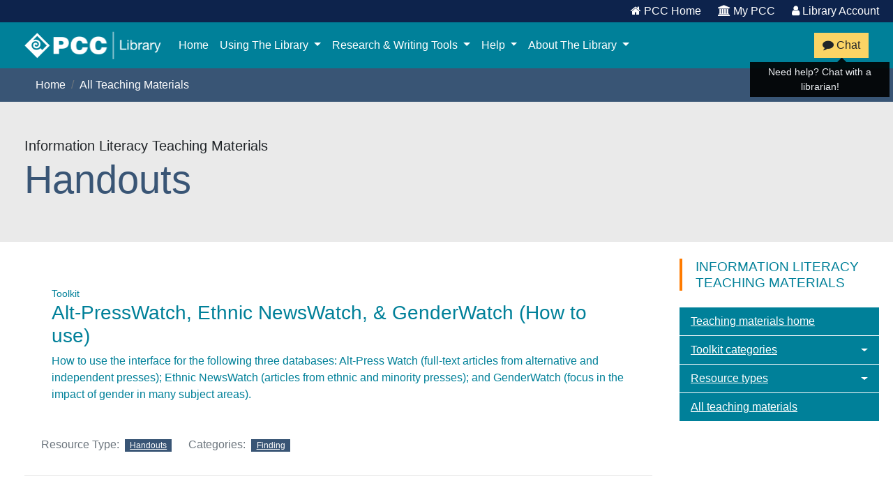

--- FILE ---
content_type: text/html; charset=UTF-8
request_url: https://www.pcc.edu/library/toolkit/type/handouts/
body_size: 94422
content:
    <!doctype html>
<!--[if lt IE 7]><html class="no-js ie ie6 lt-ie9 lt-ie8 lt-ie7" lang="en"> <![endif]-->
<!--[if IE 7]><html class="no-js ie ie7 lt-ie9 lt-ie8" lang="en"> <![endif]-->
<!--[if IE 8]><html class="no-js ie ie8 lt-ie9" lang="en"> <![endif]-->
<!--[if gt IE 8]><!--><html class="no-js" lang="en"> <!--<![endif]-->
    <head>
        <meta charset="UTF-8" />
        <title> Resource Types   Handouts - PCC Library</title>
        <meta name="description" content="PCC Library website">

        <link rel='shortcut icon' type='image/x-icon' href='https://www.pcc.edu/library/wp-content/themes/Lib2024/assets/images/favicon.ico' />

        <meta http-equiv="Content-Type" content="text/html; charset=UTF-8" />
        <meta http-equiv="X-UA-Compatible" content="IE=edge,chrome=1" />
        <meta name="viewport" content="width=device-width, initial-scale=1.0" />
        <link rel="pingback" href="https://www.pcc.edu/library/xmlrpc.php" />
        <meta name='robots' content='max-image-preview:large' />
	<style>img:is([sizes="auto" i], [sizes^="auto," i]) { contain-intrinsic-size: 3000px 1500px }</style>
	<link rel='dns-prefetch' href='//pcc.libcal.com' />
<link rel='dns-prefetch' href='//code.jquery.com' />
<link rel="alternate" type="application/rss+xml" title="PCC Library &raquo; Handouts Resource Type Feed" href="https://www.pcc.edu/library/toolkit/type/handouts/feed/" />
<script type="text/javascript">
/* <![CDATA[ */
window._wpemojiSettings = {"baseUrl":"https:\/\/s.w.org\/images\/core\/emoji\/16.0.1\/72x72\/","ext":".png","svgUrl":"https:\/\/s.w.org\/images\/core\/emoji\/16.0.1\/svg\/","svgExt":".svg","source":{"concatemoji":"https:\/\/www.pcc.edu\/library\/wp-includes\/js\/wp-emoji-release.min.js?ver=6.8.3"}};
/*! This file is auto-generated */
!function(s,n){var o,i,e;function c(e){try{var t={supportTests:e,timestamp:(new Date).valueOf()};sessionStorage.setItem(o,JSON.stringify(t))}catch(e){}}function p(e,t,n){e.clearRect(0,0,e.canvas.width,e.canvas.height),e.fillText(t,0,0);var t=new Uint32Array(e.getImageData(0,0,e.canvas.width,e.canvas.height).data),a=(e.clearRect(0,0,e.canvas.width,e.canvas.height),e.fillText(n,0,0),new Uint32Array(e.getImageData(0,0,e.canvas.width,e.canvas.height).data));return t.every(function(e,t){return e===a[t]})}function u(e,t){e.clearRect(0,0,e.canvas.width,e.canvas.height),e.fillText(t,0,0);for(var n=e.getImageData(16,16,1,1),a=0;a<n.data.length;a++)if(0!==n.data[a])return!1;return!0}function f(e,t,n,a){switch(t){case"flag":return n(e,"\ud83c\udff3\ufe0f\u200d\u26a7\ufe0f","\ud83c\udff3\ufe0f\u200b\u26a7\ufe0f")?!1:!n(e,"\ud83c\udde8\ud83c\uddf6","\ud83c\udde8\u200b\ud83c\uddf6")&&!n(e,"\ud83c\udff4\udb40\udc67\udb40\udc62\udb40\udc65\udb40\udc6e\udb40\udc67\udb40\udc7f","\ud83c\udff4\u200b\udb40\udc67\u200b\udb40\udc62\u200b\udb40\udc65\u200b\udb40\udc6e\u200b\udb40\udc67\u200b\udb40\udc7f");case"emoji":return!a(e,"\ud83e\udedf")}return!1}function g(e,t,n,a){var r="undefined"!=typeof WorkerGlobalScope&&self instanceof WorkerGlobalScope?new OffscreenCanvas(300,150):s.createElement("canvas"),o=r.getContext("2d",{willReadFrequently:!0}),i=(o.textBaseline="top",o.font="600 32px Arial",{});return e.forEach(function(e){i[e]=t(o,e,n,a)}),i}function t(e){var t=s.createElement("script");t.src=e,t.defer=!0,s.head.appendChild(t)}"undefined"!=typeof Promise&&(o="wpEmojiSettingsSupports",i=["flag","emoji"],n.supports={everything:!0,everythingExceptFlag:!0},e=new Promise(function(e){s.addEventListener("DOMContentLoaded",e,{once:!0})}),new Promise(function(t){var n=function(){try{var e=JSON.parse(sessionStorage.getItem(o));if("object"==typeof e&&"number"==typeof e.timestamp&&(new Date).valueOf()<e.timestamp+604800&&"object"==typeof e.supportTests)return e.supportTests}catch(e){}return null}();if(!n){if("undefined"!=typeof Worker&&"undefined"!=typeof OffscreenCanvas&&"undefined"!=typeof URL&&URL.createObjectURL&&"undefined"!=typeof Blob)try{var e="postMessage("+g.toString()+"("+[JSON.stringify(i),f.toString(),p.toString(),u.toString()].join(",")+"));",a=new Blob([e],{type:"text/javascript"}),r=new Worker(URL.createObjectURL(a),{name:"wpTestEmojiSupports"});return void(r.onmessage=function(e){c(n=e.data),r.terminate(),t(n)})}catch(e){}c(n=g(i,f,p,u))}t(n)}).then(function(e){for(var t in e)n.supports[t]=e[t],n.supports.everything=n.supports.everything&&n.supports[t],"flag"!==t&&(n.supports.everythingExceptFlag=n.supports.everythingExceptFlag&&n.supports[t]);n.supports.everythingExceptFlag=n.supports.everythingExceptFlag&&!n.supports.flag,n.DOMReady=!1,n.readyCallback=function(){n.DOMReady=!0}}).then(function(){return e}).then(function(){var e;n.supports.everything||(n.readyCallback(),(e=n.source||{}).concatemoji?t(e.concatemoji):e.wpemoji&&e.twemoji&&(t(e.twemoji),t(e.wpemoji)))}))}((window,document),window._wpemojiSettings);
/* ]]> */
</script>
<style id='wp-emoji-styles-inline-css' type='text/css'>

	img.wp-smiley, img.emoji {
		display: inline !important;
		border: none !important;
		box-shadow: none !important;
		height: 1em !important;
		width: 1em !important;
		margin: 0 0.07em !important;
		vertical-align: -0.1em !important;
		background: none !important;
		padding: 0 !important;
	}
</style>
<link rel='stylesheet' id='wp-block-library-css' href='https://www.pcc.edu/library/wp-includes/css/dist/block-library/style.min.css?ver=6.8.3' type='text/css' media='all' />
<style id='classic-theme-styles-inline-css' type='text/css'>
/*! This file is auto-generated */
.wp-block-button__link{color:#fff;background-color:#32373c;border-radius:9999px;box-shadow:none;text-decoration:none;padding:calc(.667em + 2px) calc(1.333em + 2px);font-size:1.125em}.wp-block-file__button{background:#32373c;color:#fff;text-decoration:none}
</style>
<style id='global-styles-inline-css' type='text/css'>
:root{--wp--preset--aspect-ratio--square: 1;--wp--preset--aspect-ratio--4-3: 4/3;--wp--preset--aspect-ratio--3-4: 3/4;--wp--preset--aspect-ratio--3-2: 3/2;--wp--preset--aspect-ratio--2-3: 2/3;--wp--preset--aspect-ratio--16-9: 16/9;--wp--preset--aspect-ratio--9-16: 9/16;--wp--preset--color--black: #000000;--wp--preset--color--cyan-bluish-gray: #abb8c3;--wp--preset--color--white: #ffffff;--wp--preset--color--pale-pink: #f78da7;--wp--preset--color--vivid-red: #cf2e2e;--wp--preset--color--luminous-vivid-orange: #ff6900;--wp--preset--color--luminous-vivid-amber: #fcb900;--wp--preset--color--light-green-cyan: #7bdcb5;--wp--preset--color--vivid-green-cyan: #00d084;--wp--preset--color--pale-cyan-blue: #8ed1fc;--wp--preset--color--vivid-cyan-blue: #0693e3;--wp--preset--color--vivid-purple: #9b51e0;--wp--preset--gradient--vivid-cyan-blue-to-vivid-purple: linear-gradient(135deg,rgba(6,147,227,1) 0%,rgb(155,81,224) 100%);--wp--preset--gradient--light-green-cyan-to-vivid-green-cyan: linear-gradient(135deg,rgb(122,220,180) 0%,rgb(0,208,130) 100%);--wp--preset--gradient--luminous-vivid-amber-to-luminous-vivid-orange: linear-gradient(135deg,rgba(252,185,0,1) 0%,rgba(255,105,0,1) 100%);--wp--preset--gradient--luminous-vivid-orange-to-vivid-red: linear-gradient(135deg,rgba(255,105,0,1) 0%,rgb(207,46,46) 100%);--wp--preset--gradient--very-light-gray-to-cyan-bluish-gray: linear-gradient(135deg,rgb(238,238,238) 0%,rgb(169,184,195) 100%);--wp--preset--gradient--cool-to-warm-spectrum: linear-gradient(135deg,rgb(74,234,220) 0%,rgb(151,120,209) 20%,rgb(207,42,186) 40%,rgb(238,44,130) 60%,rgb(251,105,98) 80%,rgb(254,248,76) 100%);--wp--preset--gradient--blush-light-purple: linear-gradient(135deg,rgb(255,206,236) 0%,rgb(152,150,240) 100%);--wp--preset--gradient--blush-bordeaux: linear-gradient(135deg,rgb(254,205,165) 0%,rgb(254,45,45) 50%,rgb(107,0,62) 100%);--wp--preset--gradient--luminous-dusk: linear-gradient(135deg,rgb(255,203,112) 0%,rgb(199,81,192) 50%,rgb(65,88,208) 100%);--wp--preset--gradient--pale-ocean: linear-gradient(135deg,rgb(255,245,203) 0%,rgb(182,227,212) 50%,rgb(51,167,181) 100%);--wp--preset--gradient--electric-grass: linear-gradient(135deg,rgb(202,248,128) 0%,rgb(113,206,126) 100%);--wp--preset--gradient--midnight: linear-gradient(135deg,rgb(2,3,129) 0%,rgb(40,116,252) 100%);--wp--preset--font-size--small: 13px;--wp--preset--font-size--medium: 20px;--wp--preset--font-size--large: 36px;--wp--preset--font-size--x-large: 42px;--wp--preset--spacing--20: 0.44rem;--wp--preset--spacing--30: 0.67rem;--wp--preset--spacing--40: 1rem;--wp--preset--spacing--50: 1.5rem;--wp--preset--spacing--60: 2.25rem;--wp--preset--spacing--70: 3.38rem;--wp--preset--spacing--80: 5.06rem;--wp--preset--shadow--natural: 6px 6px 9px rgba(0, 0, 0, 0.2);--wp--preset--shadow--deep: 12px 12px 50px rgba(0, 0, 0, 0.4);--wp--preset--shadow--sharp: 6px 6px 0px rgba(0, 0, 0, 0.2);--wp--preset--shadow--outlined: 6px 6px 0px -3px rgba(255, 255, 255, 1), 6px 6px rgba(0, 0, 0, 1);--wp--preset--shadow--crisp: 6px 6px 0px rgba(0, 0, 0, 1);}:where(.is-layout-flex){gap: 0.5em;}:where(.is-layout-grid){gap: 0.5em;}body .is-layout-flex{display: flex;}.is-layout-flex{flex-wrap: wrap;align-items: center;}.is-layout-flex > :is(*, div){margin: 0;}body .is-layout-grid{display: grid;}.is-layout-grid > :is(*, div){margin: 0;}:where(.wp-block-columns.is-layout-flex){gap: 2em;}:where(.wp-block-columns.is-layout-grid){gap: 2em;}:where(.wp-block-post-template.is-layout-flex){gap: 1.25em;}:where(.wp-block-post-template.is-layout-grid){gap: 1.25em;}.has-black-color{color: var(--wp--preset--color--black) !important;}.has-cyan-bluish-gray-color{color: var(--wp--preset--color--cyan-bluish-gray) !important;}.has-white-color{color: var(--wp--preset--color--white) !important;}.has-pale-pink-color{color: var(--wp--preset--color--pale-pink) !important;}.has-vivid-red-color{color: var(--wp--preset--color--vivid-red) !important;}.has-luminous-vivid-orange-color{color: var(--wp--preset--color--luminous-vivid-orange) !important;}.has-luminous-vivid-amber-color{color: var(--wp--preset--color--luminous-vivid-amber) !important;}.has-light-green-cyan-color{color: var(--wp--preset--color--light-green-cyan) !important;}.has-vivid-green-cyan-color{color: var(--wp--preset--color--vivid-green-cyan) !important;}.has-pale-cyan-blue-color{color: var(--wp--preset--color--pale-cyan-blue) !important;}.has-vivid-cyan-blue-color{color: var(--wp--preset--color--vivid-cyan-blue) !important;}.has-vivid-purple-color{color: var(--wp--preset--color--vivid-purple) !important;}.has-black-background-color{background-color: var(--wp--preset--color--black) !important;}.has-cyan-bluish-gray-background-color{background-color: var(--wp--preset--color--cyan-bluish-gray) !important;}.has-white-background-color{background-color: var(--wp--preset--color--white) !important;}.has-pale-pink-background-color{background-color: var(--wp--preset--color--pale-pink) !important;}.has-vivid-red-background-color{background-color: var(--wp--preset--color--vivid-red) !important;}.has-luminous-vivid-orange-background-color{background-color: var(--wp--preset--color--luminous-vivid-orange) !important;}.has-luminous-vivid-amber-background-color{background-color: var(--wp--preset--color--luminous-vivid-amber) !important;}.has-light-green-cyan-background-color{background-color: var(--wp--preset--color--light-green-cyan) !important;}.has-vivid-green-cyan-background-color{background-color: var(--wp--preset--color--vivid-green-cyan) !important;}.has-pale-cyan-blue-background-color{background-color: var(--wp--preset--color--pale-cyan-blue) !important;}.has-vivid-cyan-blue-background-color{background-color: var(--wp--preset--color--vivid-cyan-blue) !important;}.has-vivid-purple-background-color{background-color: var(--wp--preset--color--vivid-purple) !important;}.has-black-border-color{border-color: var(--wp--preset--color--black) !important;}.has-cyan-bluish-gray-border-color{border-color: var(--wp--preset--color--cyan-bluish-gray) !important;}.has-white-border-color{border-color: var(--wp--preset--color--white) !important;}.has-pale-pink-border-color{border-color: var(--wp--preset--color--pale-pink) !important;}.has-vivid-red-border-color{border-color: var(--wp--preset--color--vivid-red) !important;}.has-luminous-vivid-orange-border-color{border-color: var(--wp--preset--color--luminous-vivid-orange) !important;}.has-luminous-vivid-amber-border-color{border-color: var(--wp--preset--color--luminous-vivid-amber) !important;}.has-light-green-cyan-border-color{border-color: var(--wp--preset--color--light-green-cyan) !important;}.has-vivid-green-cyan-border-color{border-color: var(--wp--preset--color--vivid-green-cyan) !important;}.has-pale-cyan-blue-border-color{border-color: var(--wp--preset--color--pale-cyan-blue) !important;}.has-vivid-cyan-blue-border-color{border-color: var(--wp--preset--color--vivid-cyan-blue) !important;}.has-vivid-purple-border-color{border-color: var(--wp--preset--color--vivid-purple) !important;}.has-vivid-cyan-blue-to-vivid-purple-gradient-background{background: var(--wp--preset--gradient--vivid-cyan-blue-to-vivid-purple) !important;}.has-light-green-cyan-to-vivid-green-cyan-gradient-background{background: var(--wp--preset--gradient--light-green-cyan-to-vivid-green-cyan) !important;}.has-luminous-vivid-amber-to-luminous-vivid-orange-gradient-background{background: var(--wp--preset--gradient--luminous-vivid-amber-to-luminous-vivid-orange) !important;}.has-luminous-vivid-orange-to-vivid-red-gradient-background{background: var(--wp--preset--gradient--luminous-vivid-orange-to-vivid-red) !important;}.has-very-light-gray-to-cyan-bluish-gray-gradient-background{background: var(--wp--preset--gradient--very-light-gray-to-cyan-bluish-gray) !important;}.has-cool-to-warm-spectrum-gradient-background{background: var(--wp--preset--gradient--cool-to-warm-spectrum) !important;}.has-blush-light-purple-gradient-background{background: var(--wp--preset--gradient--blush-light-purple) !important;}.has-blush-bordeaux-gradient-background{background: var(--wp--preset--gradient--blush-bordeaux) !important;}.has-luminous-dusk-gradient-background{background: var(--wp--preset--gradient--luminous-dusk) !important;}.has-pale-ocean-gradient-background{background: var(--wp--preset--gradient--pale-ocean) !important;}.has-electric-grass-gradient-background{background: var(--wp--preset--gradient--electric-grass) !important;}.has-midnight-gradient-background{background: var(--wp--preset--gradient--midnight) !important;}.has-small-font-size{font-size: var(--wp--preset--font-size--small) !important;}.has-medium-font-size{font-size: var(--wp--preset--font-size--medium) !important;}.has-large-font-size{font-size: var(--wp--preset--font-size--large) !important;}.has-x-large-font-size{font-size: var(--wp--preset--font-size--x-large) !important;}
:where(.wp-block-post-template.is-layout-flex){gap: 1.25em;}:where(.wp-block-post-template.is-layout-grid){gap: 1.25em;}
:where(.wp-block-columns.is-layout-flex){gap: 2em;}:where(.wp-block-columns.is-layout-grid){gap: 2em;}
:root :where(.wp-block-pullquote){font-size: 1.5em;line-height: 1.6;}
</style>
<link rel='stylesheet' id='pcc-chat-styles-css' href='https://www.pcc.edu/library/wp-content/plugins/pcc-chat/assets/css/chat.css?ver=1765596458' type='text/css' media='all' />
<link rel='stylesheet' id='pcc-timepicker-css-css' href='https://www.pcc.edu/library/wp-content/plugins/pcc-components/assets/css/timepicker.css?ver=1765841793' type='text/css' media='all' />
<link rel='stylesheet' id='pcc-video-embeds-css' href='https://www.pcc.edu/library/wp-content/plugins/pcc-components/assets/css/video-embeds.css?ver=1765841793' type='text/css' media='all' />
<link rel='stylesheet' id='libcalhours-css' href='https://www.pcc.edu/library/wp-content/plugins/pcc-hours-libcal/assets/css/libcal.css?ver=6.8.3' type='text/css' media='all' />
<link rel='stylesheet' id='pcc-library-style-css' href='https://www.pcc.edu/library/wp-content/themes/Lib2024/assets/css/styles.css?ver=6.8.3' type='text/css' media='all' />
<script type="text/javascript" src="https://www.pcc.edu/library/wp-content/themes/Lib2024/node_modules/jquery/dist/jquery.min.js" id="jquery-js"></script>
<script type="text/javascript" src="https://www.pcc.edu/library/wp-content/plugins/pcc-libcal-roombooking/assets/room_booking.js?ver=6.8.3" id="room_booking-js"></script>
<script type="text/javascript" src="https://www.pcc.edu/library/wp-content/plugins/pcc-research-help/assets/research_appointments.js?ver=6.8.3" id="research_appointments-js"></script>
<script type="text/javascript" src="https://code.jquery.com/jquery-3.1.1.min.js?ver=3.1.1" id="jquery-core-js"></script>
<script type="text/javascript" src="https://code.jquery.com/jquery-migrate-3.0.0.min.js?ver=3.0.0" id="jquery-migrate-js"></script>
<script type="text/javascript" src="https://www.pcc.edu/library/wp-content/themes/Lib2024/assets/js/a11y-dialog.js?ver=6.8.3" id="a11y-dialog-js"></script>
<script type="text/javascript" src="https://www.pcc.edu/library/wp-content/themes/Lib2024/assets/js/bootstrap.bundle.js?ver=6.8.3" id="bootstrap-js"></script>
<script type="text/javascript" src="https://www.pcc.edu/library/wp-content/themes/Lib2024/assets/js/app.js?ver=1" id="pcc-app-js"></script>
<link rel="https://api.w.org/" href="https://www.pcc.edu/library/wp-json/" /><link rel="EditURI" type="application/rsd+xml" title="RSD" href="https://www.pcc.edu/library/xmlrpc.php?rsd" />
<meta name="generator" content="WordPress 6.8.3" />
<style type="text/css">.recentcomments a{display:inline !important;padding:0 !important;margin:0 !important;}</style>

        <style>
            .header-homepage {

                background-image: url("https://www.pcc.edu/library/wp-content/themes/Lib2024/assets/images/cover_4.jpg");
                background-size: cover;
                background-position: center;

            }
        </style>

        <!-- Google tag (gtag.js) -->
        <script async src="https://www.googletagmanager.com/gtag/js?id=G-QXTSJ0NNH5"></script>
        <script>
            window.dataLayer = window.dataLayer || [];
            function gtag(){dataLayer.push(arguments);}
            gtag('js', new Date());

            gtag('config', 'G-QXTSJ0NNH5');
        </script>
            </head>


<body class="archive tax-resource_type term-handouts term-132 wp-theme-Lib2024 toolkit-alt-presswatch-ethnic-newswatch-genderwatch" data-template="base.twig" >

    
    <a class="skip-to-content-link" href="#main">
        Skip to content
    </a>

    <div class="sticky-top main-navigation" role="navigation" data-toggle="affix">

    <div class="navbar navbar-dark bg-dark navbar-expand py-1 align-items-start"
     id="top_nav"
>
    <div class="container">

        <ul class="nav navbar-nav ml-auto">


            
                <li class="nav-item mr-4">
    <a href="https://www.pcc.edu" data-label="topmenu-pcc-home">
        <i class="fa fa-home menu-item menu-item-type-custom menu-item-object-custom menu-item-4" aria-hidden="true"></i> PCC Home
    </a>
</li>
            
                <li class="nav-item mr-4">
    <a href="https://my.pcc.edu" data-label="topmenu-my-pcc">
        <i class="fa fa-university menu-item menu-item-type-custom menu-item-object-custom menu-item-5" aria-hidden="true"></i> My PCC
    </a>
</li>
            
                <li class="nav-item ">
    <a href="https://www.pcc.edu/library/borrowing/account/" data-label="topmenu-library-account">
        <i class="fa fa-user menu-item menu-item-type-post_type menu-item-object-page menu-item-13716" aria-hidden="true"></i> Library Account
    </a>
</li>
            

        </ul>
    </div>

</div>



    <nav class="navbar navbar-expand-lg navbar-dark bg-primary">

    <div class="container position-relative">

        <a class="navbar-brand" href="https://www.pcc.edu/library/">
            <img src="https://www.pcc.edu/library/wp-content/themes/Lib2024/assets/images/library-logo.png"
                 alt="PCC Library"
            />
        </a>

        
<aside aria-label="Chat with a librarian">
    <form class="form-inline d-sm-block d-md-block d-lg-none d-xl-none ml-auto mr-md-4 mr-2 mr-lg-4 mr-xl-4">
        <button class="btn chat bg-yellow text-black btn-sm border-0"
                type="button"
                data-placement="left"
                data-toggle="tooltip"
                data-html="true"
                data-label="navbar-chat-mobile"
                aria-label="Chat with a librarian"
                title="Need help? Chat with a librarian!">
            <i class="fa fa-comment" aria-hidden="true"></i> Chat
        </button>
    </form>
</aside>
 


        <button class="navbar-toggler p-0 border-0"
                type="button"
                data-toggle="offcanvas"
                aria-label="Toggle navigation"
        >
            <span class="navbar-toggler-icon"></span>
        </button>


        <div class="navbar-collapse offcanvas-collapse" id="navbarSupportedContent">

            <ul class="navbar-nav mr-auto">

                
                <li class="nav-item">
                    <a class="nav-link"
                       data-label="mainnav-Home"
                       href="https://www.pcc.edu/library/">Home</a>
                </li>
                
                
                    
<li class="nav-item dropdown megamenu-li">
    <a class="nav-link dropdown-toggle"
       href="#"
       role="button"
       id="using-the-library"
       data-toggle="dropdown"
       aria-haspopup="true"
       aria-expanded="false"
    >Using The Library
    </a>

    <div class="dropdown-menu megamenu" aria-labelledby="using-the-library">

        <div class="inner-wrap">
            <div class="container">

                <div class="row">


                    
                    
                                                    <div class="col-12 col-sm-6 col-lg-3">
                                                    
                       <div class="my-2">

    <h5 class="">Library Spaces</h5>

    
        
                <a class="dropdown-item"
           href="https://www.pcc.edu/library/visiting-the-library-in-person/"
           data-label="megamenu-visiting-the-library-in-person"
        >
            Visiting the library in person
        </a>
        
    
        
                <a class="dropdown-item"
           href="https://www.pcc.edu/library/hours/"
           data-label="megamenu-locations-and-hours"
        >
            Locations and hours
        </a>
        
    
        
                <a class="dropdown-item"
           href="https://www.pcc.edu/library/library-rooms/"
           data-label="megamenu-reserve-a-study-room"
        >
            Reserve a study room
        </a>
        
    
        
                <a class="dropdown-item"
           href="https://www.pcc.edu/library/online-study-cubes/"
           data-label="megamenu-reserve-an-online-study-cube"
        >
            Reserve an online study cube
        </a>
        
    
        
                <a class="dropdown-item"
           href="https://www.pcc.edu/library/library-zones/"
           data-label="megamenu-library-zones"
        >
            Library zones
        </a>
        
    
        
                <a class="dropdown-item"
           href="https://www.pcc.edu/library/library-maps/"
           data-label="megamenu-library-maps"
        >
            Library maps
        </a>
        
    
        
                <a class="dropdown-item"
           href="https://www.pcc.edu/library/family-study-rooms-and-kits/"
           data-label="megamenu-family-study-rooms"
        >
            Family study rooms
        </a>
        
    
</div>
                        
                    
                        
                       <div class="my-2">

    <h5 class="">Computers & Printing</h5>

    
        
                <a class="dropdown-item"
           href="https://www.pcc.edu/library/library-computers/"
           data-label="megamenu-computers-printers-scanners"
        >
            Computers, printers, & scanners
        </a>
        
    
</div>
                        
                    
                        
                       <div class="my-2">

    <h5 class="">Research Help</h5>

    
        
                <a class="dropdown-item"
           href="https://guides.pcc.edu/#course_guides"
           data-label="megamenu-course-guides"
        >
            Course guides
        </a>
        
    
        
                <a class="dropdown-item"
           href="https://guides.pcc.edu/#topic_guides"
           data-label="megamenu-topic-guides"
        >
            Topic guides
        </a>
        
    
        
                <a class="dropdown-item"
           href="https://www.pcc.edu/library/research/research-help-appointments/"
           data-label="megamenu-research-help-appointments"
        >
            Research help appointments
        </a>
        
    
        
                <a class="dropdown-item"
           href="https://www.pcc.edu/library/searching-the-ebsco-databases-in-languages-other-than-english/"
           data-label="megamenu-searching-the-ebsco-databases-in-languages-other-than-english"
        >
            Searching the EBSCO databases in languages other than English
        </a>
        
    
        
                <a class="dropdown-item"
           href="https://www.pcc.edu/library/research/tutorials-and-handouts/"
           data-label="megamenu-library-research-tutorials"
        >
            Library research tutorials
        </a>
        
    
        
                <a class="dropdown-item"
           href="https://www.pcc.edu/library/research/"
           data-label="megamenu-research-process"
        >
            Research process
        </a>
        
    
        
                <a class="dropdown-item"
           href="https://www.pcc.edu/library/information-literacy-in-context/"
           data-label="megamenu-information-literacy-in-context"
        >
            Information literacy in context
        </a>
        
    
</div>
                        
                        
                         </div><!-- endcolumn -->

                        
                    
                                                    <div class="col-12 col-sm-6 col-lg-3">
                                                    
                       <div class="my-2">

    <h5 class="">Check Out</h5>

    
        
                <a class="dropdown-item"
           href="https://www.pcc.edu/library/borrowing/"
           data-label="megamenu-borrowing-guidelines"
        >
            Borrowing guidelines
        </a>
        
    
        
                <a class="dropdown-item"
           href="https://www.pcc.edu/library/summit/"
           data-label="megamenu-about-summit"
        >
            About Summit
        </a>
        
    
        
                <a class="dropdown-item"
           href="https://www.pcc.edu/library/requesting-library-materials/"
           data-label="megamenu-how-to-request-library-materials"
        >
            How to request library materials
        </a>
        
    
        
                <a class="dropdown-item"
           href="https://www.pcc.edu/library/interlibrary-loan-faq/"
           data-label="megamenu-how-to-borrow-from-other-libraries"
        >
            How to borrow from other libraries
        </a>
        
    
        
                <a class="dropdown-item"
           href="https://www.pcc.edu/library/community-patrons/"
           data-label="megamenu-community-members-retirees"
        >
            Community members & retirees
        </a>
        
    
        
                <a class="dropdown-item"
           href="https://www.pcc.edu/library/library-fines/loan-periods-and-fines/"
           data-label="megamenu-loan-periods"
        >
            Loan periods
        </a>
        
    
        
                <a class="dropdown-item"
           href="https://www.pcc.edu/library/course-reserves-for-students/"
           data-label="megamenu-course-reserves"
        >
            Course reserves
        </a>
        
    
        
                <a class="dropdown-item"
           href="https://www.pcc.edu/library/equipment-for-checkout/"
           data-label="megamenu-equipment-for-checkout"
        >
            Equipment for checkout
        </a>
        
    
        
                <a class="dropdown-item"
           href="https://www.pcc.edu/library/anatomy-models-at-pcc-library/"
           data-label="megamenu-anatomy-models-for-checkout"
        >
            Anatomy models for checkout
        </a>
        
    
</div>
                        
                    
                        
                       <div class="my-2">

    <h5 class="">Pay Your Bill</h5>

    
        
                <a class="dropdown-item"
           href="https://www.pcc.edu/library/library-fines/donate-items-to-reduce-fines/"
           data-label="megamenu-donate-items-to-reduce-fines"
        >
            Donate items to reduce fines
        </a>
        
    
        
                <a class="dropdown-item"
           href="https://www.pcc.edu/library/library-fines/"
           data-label="megamenu-appeal-your-fines"
        >
            Appeal your fines
        </a>
        
    
        
                <a class="dropdown-item"
           href="https://secure.touchnet.net/C21249_ustores/web/store_main.jsp?STOREID=24&SINGLESTORE=true"
           data-label="megamenu-pay-fines-online"
        >
            Pay fines online
        </a>
        
    
</div>
                        
                        
                         </div><!-- endcolumn -->

                        
                    
                                                    <div class="col-12 col-sm-6 col-lg-3">
                                                    
                       <div class="my-2">

    <h5 class="">Account & Login</h5>

    
        
                <a class="dropdown-item"
           href="https://alliance-pcc.primo.exlibrisgroup.com/discovery/account?vid=01ALLIANCE_PCC:PCC&section=requests&lang=en"
           data-label="megamenu-library-account-login"
        >
            Library account login
        </a>
        
    
        
                <a class="dropdown-item"
           href="https://www.pcc.edu/library/borrowing/login-problems/"
           data-label="megamenu-login-problems"
        >
            Login problems
        </a>
        
    
        
                <a class="dropdown-item"
           href="https://www.pcc.edu/library/library-account-questions/"
           data-label="megamenu-library-account-questions"
        >
            Library account questions
        </a>
        
    
</div>
                        
                    
                        
                       <div class="my-2">

    <h5 class="">Help in Your Language</h5>

    
        
                <a class="dropdown-item"
           href="https://www.pcc.edu/library/help-in-your-language/help-in-chinese/"
           data-label="megamenu-%e4%b8%ad%e6%96%87"
        >
            中文
        </a>
        
    
        
                <a class="dropdown-item"
           href="https://www.pcc.edu/library/help-in-your-language/help-in-japanese/"
           data-label="megamenu-%e6%97%a5%e6%9c%ac%e8%aa%9e"
        >
            日本語
        </a>
        
    
        
                <a class="dropdown-item"
           href="https://www.pcc.edu/library/help-in-your-language/help-in-korean/"
           data-label="megamenu-%ed%95%9c%ea%b5%ad%ec%96%b4"
        >
            한국어
        </a>
        
    
        
                <a class="dropdown-item"
           href="https://www.pcc.edu/library/help-in-your-language/help-in-russian/"
           data-label="megamenu-%d1%80%d1%83%d1%81%d1%81%d0%ba%d0%b8%d0%b9"
        >
            русский
        </a>
        
    
        
                <a class="dropdown-item"
           href="https://www.pcc.edu/library/help-in-your-language/help-in-spanish/"
           data-label="megamenu-espanol"
        >
            Español
        </a>
        
    
        
                <a class="dropdown-item"
           href="https://www.pcc.edu/library/help-in-your-language/help-in-vietnamese/"
           data-label="megamenu-tieng-viet"
        >
            Tiếng Việt
        </a>
        
    
</div>
                        
                        
                         </div><!-- endcolumn -->

                        
                    
                                                    <div class="col-12 col-sm-6 col-lg-3">
                                                    
                       <div class="my-2">

    <h5 class="text-secondary">Faculty Services</h5>

    
        
                <a class="dropdown-item"
           href="https://www.pcc.edu/library/instruction-request/"
           data-label="megamenu-library-instruction-request"
        >
            Library instruction request
        </a>
        
    
        
                <a class="dropdown-item"
           href="https://www.pcc.edu/library/subject-liaisons/"
           data-label="megamenu-find-your-subject-librarian"
        >
            Find your subject librarian
        </a>
        
    
        
                <a class="dropdown-item"
           href="https://www.pcc.edu/library/course-reserves/"
           data-label="megamenu-submit-course-reserves"
        >
            Submit course reserves
        </a>
        
    
</div>
                        
                    
                        
                       <div class="my-2">

    <h5 class="text-secondary">Teaching Tools for Faculty</h5>

    
        
                <a class="dropdown-item"
           href="https://guides.pcc.edu/teaching"
           data-label="megamenu-teaching-in-the-community-college"
        >
            Teaching in the community college
        </a>
        
    
        
                <a class="dropdown-item"
           href="https://www.pcc.edu/library/information-literacy-teaching-materials/"
           data-label="megamenu-information-literacy-teaching-materials"
        >
            Information literacy teaching materials
        </a>
        
    
        
                <a class="dropdown-item"
           href="https://www.pcc.edu/library/databases/"
           data-label="megamenu-linking-to-library-content"
        >
            Linking to library content
        </a>
        
    
        
                <a class="dropdown-item"
           href="https://www.pcc.edu/library/library-media-for-instructional-use/"
           data-label="megamenu-library-media-for-instructional-use"
        >
            Library media for instructional use
        </a>
        
    
        
                <a class="dropdown-item"
           href="https://guides.pcc.edu/oer"
           data-label="megamenu-open-educational-resources"
        >
            Open Educational Resources
        </a>
        
    
        
                <a class="dropdown-item"
           href="https://guides.pcc.edu/copyright"
           data-label="megamenu-copyright-resources"
        >
            Copyright resources
        </a>
        
    
        
                <a class="dropdown-item"
           href="https://www.pcc.edu/media-services/classroom-technology/audiovisual-equipment-list/"
           data-label="megamenu-av-equipment-for-faculty-staff"
        >
            AV equipment for faculty & staff
        </a>
        
    
</div>
                        
                        
                         </div><!-- endcolumn -->

                        
                    
                </div>

            </div>

     </div>

</li>
                
                    
<li class="nav-item dropdown megamenu-li">
    <a class="nav-link dropdown-toggle"
       href="#"
       role="button"
       id="research-writing-tools"
       data-toggle="dropdown"
       aria-haspopup="true"
       aria-expanded="false"
    >Research & Writing Tools
    </a>

    <div class="dropdown-menu megamenu" aria-labelledby="research-writing-tools">

        <div class="inner-wrap">
            <div class="container">

                <div class="row">


                    
                    
                                                    <div class="col-12 col-sm-6 col-lg-3">
                                                    
                       <div class="my-2">

    <h5 class="">Popular databases</h5>

    
        
                <a class="dropdown-item"
           href="https://libproxy.pcc.edu/login?url=https://search.ebscohost.com/login.aspx?profile=web&defaultdb=aph"
           data-label="megamenu-academic-search-premier"
        >
            Academic Search Premier
        </a>
        
    
        
                <a class="dropdown-item"
           href="https://libproxy.pcc.edu/login?url=https://infotrac.galegroup.com/itweb/pcc?db=GVRL-0"
           data-label="megamenu-gale-ebooks-formerly-gvrl"
        >
            Gale Ebooks (formerly GVRL)
        </a>
        
    
        
                <a class="dropdown-item"
           href="https://libproxy.pcc.edu/login?url=https://infotrac.galegroup.com/itweb/pcc?db=OVIC"
           data-label="megamenu-opposing-viewpoints-in-context"
        >
            Opposing Viewpoints in Context
        </a>
        
    
</div>
                        
                    
                        
                       <div class="my-2">

    <h5 class="">Find articles</h5>

    
        
                <a class="dropdown-item"
           href="https://www.pcc.edu/library/databases/"
           data-label="megamenu-articles-databases"
        >
            Articles & databases
        </a>
        
    
        
                <a class="dropdown-item"
           href="https://guides.pcc.edu/?b=s"
           data-label="megamenu-research-guides"
        >
            Research guides
        </a>
        
    
        
                <a class="dropdown-item"
           href="https://scholar.google.com/"
           data-label="megamenu-search-google-scholar"
        >
            Search Google Scholar
        </a>
        
    
        
                <a class="dropdown-item"
           href="https://www.pcc.edu/library/research/google-scholar/"
           data-label="megamenu-how-to-search-pcc-library-on-google-scholar"
        >
            How to Search PCC Library on Google Scholar
        </a>
        
    
</div>
                        
                        
                         </div><!-- endcolumn -->

                        
                    
                                                    <div class="col-12 col-sm-6 col-lg-3">
                                                    
                       <div class="my-2">

    <h5 class="">Cite sources</h5>

    
        
                <a class="dropdown-item"
           href="https://www.pcc.edu/library/research/citation-style-guidelines-and-samples/"
           data-label="megamenu-citation-style-guidelines"
        >
            Citation style guidelines
        </a>
        
    
        
                <a class="dropdown-item"
           href="https://www.pcc.edu/library/research/citation-creation-tools/"
           data-label="megamenu-citation-creation-tools"
        >
            Citation creation tools
        </a>
        
    
                        
                <a class="dropdown-item"
           href="https://www.pcc.edu/library/research/citation-style-guidelines-and-samples/#MLA_style"
           data-label="megamenu-mla-style"
        >
            MLA style
        </a>
        
    
                        
                <a class="dropdown-item"
           href="https://www.pcc.edu/library/research/citation-style-guidelines-and-samples/#APA_style"
           data-label="megamenu-apa-style"
        >
            APA style
        </a>
        
    
</div>
                        
                    
                        
                       <div class="my-2">

    <h5 class="">Search</h5>

    
        
                <a class="dropdown-item"
           href="https://www.pcc.edu/library/streaming-videos/"
           data-label="megamenu-streaming-videos"
        >
            Streaming videos
        </a>
        
    
        
                <a class="dropdown-item"
           href="https://www.pcc.edu/library/ebooks/"
           data-label="megamenu-ebooks"
        >
            Ebooks
        </a>
        
    
        
                <a class="dropdown-item"
           href="http://primo.pcc.edu"
           data-label="megamenu-books-videos-more"
        >
            Books, videos, & more
        </a>
        
    
        
                <a class="dropdown-item"
           href="https://www.pcc.edu/library/course-reserves-for-students/"
           data-label="megamenu-course-reserves"
        >
            Course Reserves
        </a>
        
    
        
                <a class="dropdown-item"
           href="https://www.pcc.edu/library/searching-the-ebsco-databases-in-languages-other-than-english/"
           data-label="megamenu-searching-the-ebsco-databases-in-languages-other-than-english"
        >
            Searching the EBSCO databases in languages other than English
        </a>
        
    
</div>
                        
                        
                         </div><!-- endcolumn -->

                        
                    
                                                    <div class="col-12 col-sm-6 col-lg-3">
                                                    
                       <div class="my-2">

    <h5 class="">How to research</h5>

    
        
                <a class="dropdown-item"
           href="https://www.pcc.edu/library/research/"
           data-label="megamenu-the-research-process"
        >
            The research process
        </a>
        
    
        
                <a class="dropdown-item"
           href="https://www.pcc.edu/library/research/find-a-topic/"
           data-label="megamenu-finding-a-topic"
        >
            Finding a topic
        </a>
        
    
        
                <a class="dropdown-item"
           href="https://www.pcc.edu/library/research/find-a-book-or-video-in-the-library/"
           data-label="megamenu-finding-a-book-or-video"
        >
            Finding a book or video
        </a>
        
    
        
                <a class="dropdown-item"
           href="https://www.pcc.edu/library/research/find-an-article/"
           data-label="megamenu-finding-an-article"
        >
            Finding an article
        </a>
        
    
        
                <a class="dropdown-item"
           href="https://www.pcc.edu/library/research/find-an-article-from-a-citation/"
           data-label="megamenu-finding-an-article-from-a-citation"
        >
            Finding an article from a citation
        </a>
        
    
        
                <a class="dropdown-item"
           href="https://www.pcc.edu/library/research/choosing-sources/"
           data-label="megamenu-choosing-evaluating-a-source"
        >
            Choosing & evaluating a source
        </a>
        
    
        
                <a class="dropdown-item"
           href="https://www.pcc.edu/library/research/tutorials-and-handouts/"
           data-label="megamenu-library-research-tutorials"
        >
            Library research tutorials
        </a>
        
    
        
                <a class="dropdown-item"
           href="https://guides.pcc.edu/?b=s#course_guides"
           data-label="megamenu-research-guides-for-your-class"
        >
            Research guides for your class
        </a>
        
    
        
                <a class="dropdown-item"
           href="https://www.pcc.edu/library/research/research-help-appointments/"
           data-label="megamenu-research-help-appointments"
        >
            Research help appointments
        </a>
        
    
</div>
                        
                        
                         </div><!-- endcolumn -->

                        
                    
                                                    <div class="col-12 col-sm-6 col-lg-3">
                                                    
                       <div class="my-2">

    <h5 class="text-secondary">Faculty tools</h5>

    
        
                <a class="dropdown-item"
           href="https://www.pcc.edu/library/instruction-request/"
           data-label="megamenu-request-library-instruction-for-your-class"
        >
            Request library instruction for your class
        </a>
        
    
        
                <a class="dropdown-item"
           href="https://www.pcc.edu/library/information-literacy-teaching-materials/"
           data-label="megamenu-information-literacy-teaching-materials"
        >
            Information literacy teaching materials
        </a>
        
    
        
                <a class="dropdown-item"
           href="https://www.pcc.edu/library/research/citation-style-guidelines-and-samples/"
           data-label="megamenu-citation-style-guidelines"
        >
            Citation style guidelines
        </a>
        
    
        
                <a class="dropdown-item"
           href="https://guides.pcc.edu/oer"
           data-label="megamenu-open-educational-resources"
        >
            Open educational resources
        </a>
        
    
        
                <a class="dropdown-item"
           href="https://guides.pcc.edu/copyright"
           data-label="megamenu-copyright-resources"
        >
            Copyright resources
        </a>
        
    
        
                <a class="dropdown-item"
           href="https://www.pcc.edu/library/request-a-research-guide-for-your-class/"
           data-label="megamenu-request-a-research-guide-for-your-class"
        >
            Request a research guide for your class
        </a>
        
    
</div>
                        
                        
                         </div><!-- endcolumn -->

                        
                    
                </div>

            </div>

     </div>

</li>
                
                    
<li class="nav-item dropdown megamenu-li">
    <a class="nav-link dropdown-toggle"
       href="#"
       role="button"
       id="help"
       data-toggle="dropdown"
       aria-haspopup="true"
       aria-expanded="false"
    >Help
    </a>

    <div class="dropdown-menu megamenu" aria-labelledby="help">

        <div class="inner-wrap">
            <div class="container">

                <div class="row">


                    
                    
                                                    <div class="col-12 col-sm-6 col-lg-3">
                                                    
                       <div class="my-2">

    <h5 class="">Get in touch</h5>

    
        
                <a class="dropdown-item"
           href="https://www.pcc.edu/library/library-account-questions/"
           data-label="megamenu-ask-a-question-about-your-account"
        >
            Ask a question about your account
        </a>
        
    
        
                <a class="dropdown-item"
           href="https://www.pcc.edu/library/email-a-librarian/"
           data-label="megamenu-email-a-librarian"
        >
            Email a librarian
        </a>
        
    
        
                <a class="dropdown-item"
           href="https://www.pcc.edu/library/chat-with-a-librarian/"
           data-label="megamenu-chat-with-a-librarian"
        >
            Chat with a librarian
        </a>
        
    
        
                <a class="dropdown-item"
           href="https://www.pcc.edu/library/research/research-help-appointments/"
           data-label="megamenu-research-help-appointments"
        >
            Research Help Appointments
        </a>
        
    
        
                <a class="dropdown-item"
           href="https://www.pcc.edu/library/purchase-request/"
           data-label="megamenu-request-a-purchase"
        >
            Request a purchase
        </a>
        
    
        
                <a class="dropdown-item"
           href="https://www.pcc.edu/library/suggestion-box/"
           data-label="megamenu-suggestion-box"
        >
            Suggestion box
        </a>
        
    
        
                <a class="dropdown-item"
           href="https://www.pcc.edu/library/who-to-call/"
           data-label="megamenu-who-to-call"
        >
            Who to call
        </a>
        
    
</div>
                        
                    
                        
                       <div class="my-2">

    <h5 class="">Accessibility</h5>

    
        
                <a class="dropdown-item"
           href="https://www.pcc.edu/library/accessibility-resources-in-the-library/"
           data-label="megamenu-accessibility-resources-in-the-library"
        >
            Accessibility resources in the library
        </a>
        
    
        
                <a class="dropdown-item"
           href="https://www.pcc.edu/disability/students/accommodations/adaptive-equipment/"
           data-label="megamenu-accessible-ed-disability-resources"
        >
            Accessible ed & disability resources
        </a>
        
    
</div>
                        
                        
                         </div><!-- endcolumn -->

                        
                    
                                                    <div class="col-12 col-sm-6 col-lg-3">
                                                    
                       <div class="my-2">

    <h5 class="">Do it yourself borrowing help</h5>

    
        
                <a class="dropdown-item"
           href="https://www.pcc.edu/library/borrowing/"
           data-label="megamenu-borrowing-from-the-library"
        >
            Borrowing from the library
        </a>
        
    
</div>
                        
                    
                        
                       <div class="my-2">

    <h5 class="">Account & Login</h5>

    
        
                <a class="dropdown-item"
           href="https://www.pcc.edu/library/borrowing/login-problems/"
           data-label="megamenu-login-problems"
        >
            Login problems
        </a>
        
    
        
                <a class="dropdown-item"
           href="https://www.pcc.edu/library/library-account-questions/"
           data-label="megamenu-ask-a-question-about-your-account"
        >
            Ask a question about your account
        </a>
        
    
</div>
                        
                    
                        
                       <div class="my-2">

    <h5 class="">Pay your bill</h5>

    
        
                <a class="dropdown-item"
           href="https://www.pcc.edu/library/library-fines/donate-items-to-reduce-fines/"
           data-label="megamenu-donate-items-to-reduce-fines"
        >
            Donate items to reduce fines
        </a>
        
    
        
                <a class="dropdown-item"
           href="https://www.pcc.edu/library/library-account-questions/"
           data-label="megamenu-appeal-your-fines"
        >
            Appeal your fines
        </a>
        
    
        
                <a class="dropdown-item"
           href="https://secure.touchnet.net/C21249_ustores/web/classic/store_main.jsp?STOREID=24&SINGLESTORE=true"
           data-label="megamenu-pay-fines-online"
        >
            Pay fines online
        </a>
        
    
</div>
                        
                        
                         </div><!-- endcolumn -->

                        
                    
                                                    <div class="col-12 col-sm-6 col-lg-3">
                                                    
                       <div class="my-2">

    <h5 class="">Do it yourself research help</h5>

    
        
                <a class="dropdown-item"
           href="https://www.pcc.edu/library/how-do-i/"
           data-label="megamenu-i-need-help-with-my-research"
        >
            I need help with my research
        </a>
        
    
        
                <a class="dropdown-item"
           href="https://www.pcc.edu/library/research/"
           data-label="megamenu-the-research-process"
        >
            The research process
        </a>
        
    
        
                <a class="dropdown-item"
           href="https://www.pcc.edu/library/research/tutorials-and-handouts/"
           data-label="megamenu-library-research-tutorials"
        >
            Library research tutorials
        </a>
        
    
        
                <a class="dropdown-item"
           href="https://www.pcc.edu/library/searching-the-ebsco-databases-in-languages-other-than-english/"
           data-label="megamenu-searching-the-ebsco-databases-in-languages-other-than-english"
        >
            Searching the EBSCO databases in languages other than English
        </a>
        
    
</div>
                        
                    
                        
                       <div class="my-2">

    <h5 class="">Tutoring at PCC</h5>

    
        
                <a class="dropdown-item"
           href="https://www.pcc.edu/tutoring/"
           data-label="megamenu-online-tutoring"
        >
            Online tutoring
        </a>
        
    
        
                <a class="dropdown-item"
           href="https://www.pcc.edu/tutoring/"
           data-label="megamenu-on-campus-tutoring-schedules"
        >
            On campus tutoring schedules
        </a>
        
    
</div>
                        
                    
                        
                       <div class="my-2">

    <h5 class="">Help in Your Language</h5>

    
        
                <a class="dropdown-item"
           href="https://www.pcc.edu/library/help-in-your-language/help-in-chinese/"
           data-label="megamenu-%e4%b8%ad%e6%96%87"
        >
            中文
        </a>
        
    
        
                <a class="dropdown-item"
           href="https://www.pcc.edu/library/help-in-your-language/help-in-japanese/"
           data-label="megamenu-%e6%97%a5%e6%9c%ac%e8%aa%9e"
        >
            日本語
        </a>
        
    
        
                <a class="dropdown-item"
           href="https://www.pcc.edu/library/help-in-your-language/help-in-korean/"
           data-label="megamenu-%ed%95%9c%ea%b5%ad%ec%96%b4"
        >
            한국어
        </a>
        
    
        
                <a class="dropdown-item"
           href="https://www.pcc.edu/library/help-in-your-language/help-in-russian/"
           data-label="megamenu-%d1%80%d1%83%d1%81%d1%81%d0%ba%d0%b8%d0%b9"
        >
            русский
        </a>
        
    
        
                <a class="dropdown-item"
           href="https://www.pcc.edu/library/help-in-your-language/help-in-spanish/"
           data-label="megamenu-espanol"
        >
            Español
        </a>
        
    
        
                <a class="dropdown-item"
           href="https://www.pcc.edu/library/help-in-your-language/help-in-vietnamese/"
           data-label="megamenu-tieng-viet"
        >
            Tiếng Việt
        </a>
        
    
</div>
                        
                        
                         </div><!-- endcolumn -->

                        
                    
                                                    <div class="col-12 col-sm-6 col-lg-3">
                                                    
                       <div class="my-2">

    <h5 class="text-secondary">Faculty support</h5>

    
        
                <a class="dropdown-item"
           href="https://www.pcc.edu/library/instruction-request/"
           data-label="megamenu-library-instruction-request-form"
        >
            Library instruction request form
        </a>
        
    
        
                <a class="dropdown-item"
           href="https://www.pcc.edu/library/subject-liaisons/"
           data-label="megamenu-subject-librarians"
        >
            Subject librarians
        </a>
        
    
        
                <a class="dropdown-item"
           href="https://www.pcc.edu/library/databases/"
           data-label="megamenu-linking-to-articles-videos-images"
        >
            Linking to articles, videos, & images
        </a>
        
    
</div>
                        
                    
                        
                       <div class="my-2">

    <h5 class="">Website</h5>

    
        
                <a class="dropdown-item"
           href="https://www.pcc.edu/library/website-feedback/"
           data-label="megamenu-library-website-feedback"
        >
            Library website feedback
        </a>
        
    
</div>
                        
                        
                         </div><!-- endcolumn -->

                        
                    
                </div>

            </div>

     </div>

</li>
                
                    
<li class="nav-item dropdown megamenu-li">
    <a class="nav-link dropdown-toggle"
       href="#"
       role="button"
       id="about-the-library"
       data-toggle="dropdown"
       aria-haspopup="true"
       aria-expanded="false"
    >About The Library
    </a>

    <div class="dropdown-menu megamenu" aria-labelledby="about-the-library">

        <div class="inner-wrap">
            <div class="container">

                <div class="row">


                    
                    
                                                    <div class="col-12 col-sm-6 col-lg-3">
                                                    
                       <div class="my-2">

    <h5 class="">General Information</h5>

    
        
                <a class="dropdown-item"
           href="https://www.pcc.edu/library/visiting-the-library-in-person/"
           data-label="megamenu-visiting-the-library-in-person"
        >
            Visiting the library in person
        </a>
        
    
        
                <a class="dropdown-item"
           href="https://www.pcc.edu/library/hours/"
           data-label="megamenu-locations-and-hours"
        >
            Locations and hours
        </a>
        
    
        
                <a class="dropdown-item"
           href="https://www.pcc.edu/library/news/"
           data-label="megamenu-library-news"
        >
            Library news
        </a>
        
    
        
                <a class="dropdown-item"
           href="https://www.pcc.edu/library/staff/"
           data-label="megamenu-staff-directory"
        >
            Staff directory
        </a>
        
    
</div>
                        
                    
                        
                       <div class="my-2">

    <h5 class="">Policies and Guidelines</h5>

    
        
                <a class="dropdown-item"
           href="https://www.pcc.edu/library/room-reservation-guidelines/"
           data-label="megamenu-room-booking-policy"
        >
            Room booking policy
        </a>
        
    
        
                <a class="dropdown-item"
           href="https://www.pcc.edu/library/equipment-for-checkout/"
           data-label="megamenu-equipment-for-checkout"
        >
            Equipment for checkout
        </a>
        
    
        
                <a class="dropdown-item"
           href="https://www.pcc.edu/library/summit/"
           data-label="megamenu-summit"
        >
            Summit
        </a>
        
    
        
                <a class="dropdown-item"
           href="https://www.pcc.edu/library/interlibrary-loan-faq/"
           data-label="megamenu-interlibrary-loan"
        >
            Interlibrary loan
        </a>
        
    
        
                <a class="dropdown-item"
           href="https://www.pcc.edu/library/community-patrons/"
           data-label="megamenu-community-members-and-retirees"
        >
            Community members and retirees
        </a>
        
    
        
                <a class="dropdown-item"
           href="https://www.pcc.edu/library/policies/children-in-the-library/"
           data-label="megamenu-children-in-the-library"
        >
            Children in the library
        </a>
        
    
        
                <a class="dropdown-item"
           href="https://www.pcc.edu/disability-services/policies/service-animals/"
           data-label="megamenu-animals-in-the-library"
        >
            Animals in the library
        </a>
        
    
        
                <a class="dropdown-item"
           href="https://www.pcc.edu/library/policies/"
           data-label="megamenu-all-library-policies"
        >
            All library policies
        </a>
        
    
</div>
                        
                        
                         </div><!-- endcolumn -->

                        
                    
                                                    <div class="col-12 col-sm-6 col-lg-3">
                                                    
                       <div class="my-2">

    <h5 class="">Collections</h5>

    
        
                <a class="dropdown-item"
           href="https://alliance-pcc.primo.exlibrisgroup.com/discovery/search?query=any,exact,African%20Film%20Collection%20(Portland%20Community%20College).,AND&tab=PCC_Summit&search_scope=PCC_Summit&vid=01ALLIANCE_PCC:PCC&mode=advanced&offset=0&conVoc=false"
           data-label="megamenu-african-film-collection"
        >
            African Film Collection
        </a>
        
    
        
                <a class="dropdown-item"
           href="https://www.pcc.edu/library/new-arrivals/"
           data-label="megamenu-new-arrivals"
        >
            New Arrivals
        </a>
        
    
        
                <a class="dropdown-item"
           href="https://www.pcc.edu/library/ebooks/"
           data-label="megamenu-ebooks"
        >
            Ebooks
        </a>
        
    
        
                <a class="dropdown-item"
           href="https://www.pcc.edu/library/special-collections/pcc-visual-resources-collection/"
           data-label="megamenu-pcc-visual-resources-collection"
        >
            PCC Visual Resources Collection
        </a>
        
    
        
                <a class="dropdown-item"
           href="https://www.pcc.edu/library/special-collections/"
           data-label="megamenu-special-collections"
        >
            Special collections
        </a>
        
    
        
                <a class="dropdown-item"
           href="https://www.pcc.edu/library/streaming-videos/"
           data-label="megamenu-streaming-videos"
        >
            Streaming Videos
        </a>
        
    
</div>
                        
                        
                         </div><!-- endcolumn -->

                        
                    
                                                    <div class="col-12 col-sm-6 col-lg-3">
                                                    
                       <div class="my-2">

    <h5 class="">Collaborate with us</h5>

    
        
                <a class="dropdown-item"
           href="https://www.pcc.edu/library/events-displays/"
           data-label="megamenu-events-displays"
        >
            Events & displays
        </a>
        
    
        
                <a class="dropdown-item"
           href="https://www.pcc.edu/library/subject-liaisons/"
           data-label="megamenu-subject-librarians"
        >
            Subject librarians
        </a>
        
    
        
                <a class="dropdown-item"
           href="https://www.pcc.edu/library/contact/"
           data-label="megamenu-contact-us"
        >
            Contact us
        </a>
        
    
</div>
                        
                    
                        
                       <div class="my-2">

    <h5 class="">Work at the Library</h5>

    
        
                <a class="dropdown-item"
           href="https://www.pcc.edu/library/application/"
           data-label="megamenu-student-job-application-form"
        >
            Student job application form
        </a>
        
    
        
                <a class="dropdown-item"
           href="https://www.pcc.edu/library/jobs-at-the-library/"
           data-label="megamenu-jobs-at-the-library"
        >
            Jobs at the library
        </a>
        
    
</div>
                        
                        
                         </div><!-- endcolumn -->

                        
                    
                                                    <div class="col-12 col-sm-6 col-lg-3">
                                                    
                       <div class="my-2">

    <h5 class="">Library Administration</h5>

    
        
                <a class="dropdown-item"
           href="https://www.pcc.edu/library/news/dean-welcome/"
           data-label="megamenu-deans-welcome"
        >
            Dean's welcome
        </a>
        
    
        
                <a class="dropdown-item"
           href="https://www.pcc.edu/library/mission-statement/"
           data-label="megamenu-library-mission"
        >
            Library mission
        </a>
        
    
        
                <a class="dropdown-item"
           href="https://www.pcc.edu/library/policies/"
           data-label="megamenu-library-policies"
        >
            Library policies
        </a>
        
    
        
                <a class="dropdown-item"
           href="https://www.pcc.edu/library/library-memberships/"
           data-label="megamenu-library-memberships"
        >
            Library memberships
        </a>
        
    
        
                <a class="dropdown-item"
           href="https://www.pcc.edu/library/oer/"
           data-label="megamenu-open-educational-resources-pcc"
        >
            Open Educational Resources @ PCC
        </a>
        
    
        
                <a class="dropdown-item"
           href="https://www.pcc.edu/copyright/"
           data-label="megamenu-copyright-at-pcc"
        >
            Copyright at PCC
        </a>
        
    
        
                <a class="dropdown-item"
           href="https://www.pcc.edu/library/planning-and-assessment/"
           data-label="megamenu-planning-and-assessment"
        >
            Planning and Assessment
        </a>
        
    
</div>
                        
                        
                         </div><!-- endcolumn -->

                        
                    
                </div>

            </div>

     </div>

</li>
                
            </ul>

        </div>

        
<aside aria-label="Chat with a librarian">
    <form class="form-inline d-none d-lg-block d-xl-block">
        <button class="btn chat bg-yellow text-black btn-sm border-0"
                type="button"
                data-placement="bottom"
                data-toggle="tooltip"
                data-html="true"
                data-label="navbar-chat-desktop"
                aria-label="Chat with a librarian"
                title="Need help? Chat with a librarian!">
            <i class="fa fa-comment" aria-hidden="true"></i> Chat
        </button>
    </form>
</aside>
 
        
        
    </div>


</nav>

    

    
        
    
        
    
        
    
        
    
        
    


    </div>



<main role="main" id="main" aria-label="Content" class="">

    	 <div class="row bg-secondary m-0 p-0">
    <div class="container">

        <nav class="m-0" aria-label="breadcrumb">

            <ol class="breadcrumb bg-secondary m-0">

                
                    <li class="breadcrumb-item"><a href="https://www.pcc.edu/library">Home</a></li>


<li class="breadcrumb-item"><a href="https://www.pcc.edu/library/toolkit/">All Teaching Materials</a></li>


                

            </ol>

        </nav>

    </div>
</div> 
    
	
		
	
	
		
	
	
        


<section class="w-100 m-0 py-4 py-lg-6 py-xl-6 bg-light mb-4">
    <div class="container">
        <div class="row align-items-center">

            

            
    
        <div class="py-4 col-lg-8">
                            <p class="lead mb-0">Information Literacy Teaching Materials</p>
                        <h1 class="display-4 mt-0 text-blue">Handouts</h1>
            
                    </div>


        </div>
    </div>
</section>



    
        
        
                            
        <div class="container">

            <div class="row pt-0 mt-sm-4">

                
                	

    

<aside class="sidebar sidebar-right col-md-4 col-lg-3 col-12 pl-md-4 pl-lg-4 px-0 order-1 order-md-2 pb-4" id="sidebar">

    <div class="position-sticky">

    
    <div class="sidebar-header mb-4">
    <h2 class="text-uppercase text-primary">Information Literacy Teaching Materials</h2>
</div>

<ul class="nav flex-column">

    
    
        
        
        

        <li class="nav-item ">

            
                <a href="https://www.pcc.edu/library/information-literacy-teaching-materials/"
   class="nav-link "
>Teaching materials home</a>

            
        </li>

    
        
        
        
            
            
            
                
            
                
            
                
            
                
            
                
            
        

        <li class="nav-item has-children">

            
                <a href="#nav-toolkit-categories-children"
   class="nav-link dropdown-toggle "
   data-toggle="collapse"
   aria-expanded="false"
>Toolkit categories</a>

                <ul class="list-unstyled collapse children "
    id="nav-toolkit-categories-children"
    data-parent="#sidebar"
>

    
        <li class="nav-item">

            <a href="https://www.pcc.edu/library/toolkit/category/getting-started/"
               id="p-13973"
               class="nav-link "
            >Getting started</a>

        </li>
    
        <li class="nav-item">

            <a href="https://www.pcc.edu/library/toolkit/category/finding/"
               id="p-13989"
               class="nav-link "
            >Finding</a>

        </li>
    
        <li class="nav-item">

            <a href="https://www.pcc.edu/library/toolkit/category/evaluating/"
               id="p-13990"
               class="nav-link "
            >Evaluating</a>

        </li>
    
        <li class="nav-item">

            <a href="https://www.pcc.edu/library/toolkit/category/topic-development/"
               id="p-18629"
               class="nav-link "
            >Topic development</a>

        </li>
    
        <li class="nav-item">

            <a href="https://www.pcc.edu/library/toolkit/category/citing/"
               id="p-13991"
               class="nav-link "
            >Citing</a>

        </li>
    
</ul>
            
        </li>

    
        
        
        
            
            
            
                
            
                
            
                
            
                
            
        

        <li class="nav-item has-children">

            
                <a href="#nav-resource-types-children"
   class="nav-link dropdown-toggle "
   data-toggle="collapse"
   aria-expanded="false"
>Resource types</a>

                <ul class="list-unstyled collapse children "
    id="nav-resource-types-children"
    data-parent="#sidebar"
>

    
        <li class="nav-item">

            <a href="https://www.pcc.edu/library/toolkit/type/video/"
               id="p-13993"
               class="nav-link "
            >Video</a>

        </li>
    
        <li class="nav-item">

            <a href="https://www.pcc.edu/library/toolkit/type/in-class-activities/"
               id="p-13995"
               class="nav-link "
            >In-class activities</a>

        </li>
    
        <li class="nav-item">

            <a href="https://www.pcc.edu/library/toolkit/type/handouts/"
               id="p-13994"
               class="nav-link "
            >Handouts</a>

        </li>
    
        <li class="nav-item">

            <a href="https://www.pcc.edu/library/toolkit/type/tutorials/"
               id="p-18630"
               class="nav-link "
            >Tutorials</a>

        </li>
    
</ul>
            
        </li>

    
        
        
        

        <li class="nav-item ">

            
                <a href="https://www.pcc.edu/library/toolkit/"
   class="nav-link "
>All teaching materials</a>

            
        </li>

    
</ul>
 
    </div>

</aside>
                <div class="col-12 col-md-8 col-lg-9 order-2 order-md-1 mt-0 ">

                    

	
		    
    

    


    


<article class="my-1 my-md-2 py-1 py-md-2 p-0 m-0" id="toolkit-item-8937">
        <a href="https://www.pcc.edu/library/toolkit/alt-presswatch-ethnic-newswatch-genderwatch/" class="d-flex align-items-top post-item p-4" title="Link to Alt-PressWatch, Ethnic NewsWatch, &#038; GenderWatch (How to use)">

                        
                        
            
            <div class="col " class="d-flex flex-column">
                <header class="mb-2">
                                                                <div class="d-flex align-items-center flex-column flex-sm-row mb-0 pb-0">
                            <div class="d-flex align-items-center flex-wrap">
                                <div class="small text-wide m-0">
                                    Toolkit
                                </div>
                            </div>
                        </div>
                                        <h3 class="p-0 m-0 mb-2" aria-label="Alt-PressWatch, Ethnic NewsWatch, &#038; GenderWatch (How to use)">
                        Alt-PressWatch, Ethnic NewsWatch, &#038; GenderWatch (How to use)
                    </h3>



                                                                                </header>
                                    How to use the interface for the following three databases: Alt-Press Watch (full-text articles from alternative and independent presses); Ethnic NewsWatch (articles from ethnic and minority presses); and GenderWatch (focus in the impact of gender in many subject areas).
                            </div>
        </a>
                <div class="px-4 d-flex mt-4">
            <div class="post-meta d-flex justify-items-center p-0 m-0 mb-2 mr-4">
    <label id="resource-type-label" class="text-muted meta-title p-0 m-0 mr-2">Resource Type:</label>

            <ul class="term-list list-unstyled p-0 m-0">

    
        <li class="list-inline-item"><a class="badge badge-secondary badge-pill" href="https://www.pcc.edu/library/toolkit/type/handouts">Handouts</a></li>

    
</ul>    
</div>            <div class="post-meta d-flex justify-items-center p-0 m-0 mb-2 mr-4">
    <label id="categories-label" class="text-muted meta-title p-0 m-0 mr-2">Categories:</label>

            <ul class="term-list list-unstyled p-0 m-0">

    
        <li class="list-inline-item"><a class="badge badge-secondary badge-pill" href="https://www.pcc.edu/library/toolkit/category/finding">Finding</a></li>

    
</ul>    
</div>                    </div>
        </article>

<hr/>
	
		    
    

    


    


<article class="my-1 my-md-2 py-1 py-md-2 p-0 m-0" id="toolkit-item-18989">
        <a href="https://www.pcc.edu/library/toolkit/chicago-manual-of-style-citation-samples/" class="d-flex align-items-top post-item p-4" title="Link to Chicago Manual of Style Citation Samples">

                        
                        
            
            <div class="col " class="d-flex flex-column">
                <header class="mb-2">
                                                                <div class="d-flex align-items-center flex-column flex-sm-row mb-0 pb-0">
                            <div class="d-flex align-items-center flex-wrap">
                                <div class="small text-wide m-0">
                                    Toolkit
                                </div>
                            </div>
                        </div>
                                        <h3 class="p-0 m-0 mb-2" aria-label="Chicago Manual of Style Citation Samples">
                        Chicago Manual of Style Citation Samples
                    </h3>



                                                                                </header>
                                    Samples of the citation style from the Chicago Manual of Style.
                            </div>
        </a>
                <div class="px-4 d-flex mt-4">
            <div class="post-meta d-flex justify-items-center p-0 m-0 mb-2 mr-4">
    <label id="resource-type-label" class="text-muted meta-title p-0 m-0 mr-2">Resource Type:</label>

            <ul class="term-list list-unstyled p-0 m-0">

    
        <li class="list-inline-item"><a class="badge badge-secondary badge-pill" href="https://www.pcc.edu/library/toolkit/type/handouts">Handouts</a></li>

    
</ul>    
</div>            <div class="post-meta d-flex justify-items-center p-0 m-0 mb-2 mr-4">
    <label id="categories-label" class="text-muted meta-title p-0 m-0 mr-2">Categories:</label>

            <ul class="term-list list-unstyled p-0 m-0">

    
        <li class="list-inline-item"><a class="badge badge-secondary badge-pill" href="https://www.pcc.edu/library/toolkit/category/citing">Citing</a></li>

    
</ul>    
</div>                    </div>
        </article>

<hr/>
	
		    
    

    


    


<article class="my-1 my-md-2 py-1 py-md-2 p-0 m-0" id="toolkit-item-8694">
        <a href="https://www.pcc.edu/library/toolkit/credo-reference/" class="d-flex align-items-top post-item p-4" title="Link to Credo Reference (How to search)">

                        
                        
            
            <div class="col " class="d-flex flex-column">
                <header class="mb-2">
                                                                <div class="d-flex align-items-center flex-column flex-sm-row mb-0 pb-0">
                            <div class="d-flex align-items-center flex-wrap">
                                <div class="small text-wide m-0">
                                    Toolkit
                                </div>
                            </div>
                        </div>
                                        <h3 class="p-0 m-0 mb-2" aria-label="Credo Reference (How to search)">
                        Credo Reference (How to search)
                    </h3>



                                                                                </header>
                                    Explains how to use Credo Reference, which provides online versions of 800 published reference works, including general and specialized dictionaries and encyclopedias.
                            </div>
        </a>
                <div class="px-4 d-flex mt-4">
            <div class="post-meta d-flex justify-items-center p-0 m-0 mb-2 mr-4">
    <label id="resource-type-label" class="text-muted meta-title p-0 m-0 mr-2">Resource Type:</label>

            <ul class="term-list list-unstyled p-0 m-0">

    
        <li class="list-inline-item"><a class="badge badge-secondary badge-pill" href="https://www.pcc.edu/library/toolkit/type/handouts">Handouts</a></li>

    
</ul>    
</div>            <div class="post-meta d-flex justify-items-center p-0 m-0 mb-2 mr-4">
    <label id="categories-label" class="text-muted meta-title p-0 m-0 mr-2">Categories:</label>

            <ul class="term-list list-unstyled p-0 m-0">

    
        <li class="list-inline-item"><a class="badge badge-secondary badge-pill" href="https://www.pcc.edu/library/toolkit/category/getting-started">Getting started</a></li>

    
</ul>    
</div>                    </div>
        </article>

<hr/>
	
		    
    

    


    


<article class="my-1 my-md-2 py-1 py-md-2 p-0 m-0" id="toolkit-item-8944">
        <a href="https://www.pcc.edu/library/toolkit/cse-citation-samples/" class="d-flex align-items-top post-item p-4" title="Link to CSE Citation Samples">

                        
                        
            
            <div class="col " class="d-flex flex-column">
                <header class="mb-2">
                                                                <div class="d-flex align-items-center flex-column flex-sm-row mb-0 pb-0">
                            <div class="d-flex align-items-center flex-wrap">
                                <div class="small text-wide m-0">
                                    Toolkit
                                </div>
                            </div>
                        </div>
                                        <h3 class="p-0 m-0 mb-2" aria-label="CSE Citation Samples">
                        CSE Citation Samples
                    </h3>



                                                                                </header>
                                    A guide to citation styles from the CSE (Council of Science Editors).
                            </div>
        </a>
                <div class="px-4 d-flex mt-4">
            <div class="post-meta d-flex justify-items-center p-0 m-0 mb-2 mr-4">
    <label id="resource-type-label" class="text-muted meta-title p-0 m-0 mr-2">Resource Type:</label>

            <ul class="term-list list-unstyled p-0 m-0">

    
        <li class="list-inline-item"><a class="badge badge-secondary badge-pill" href="https://www.pcc.edu/library/toolkit/type/handouts">Handouts</a></li>

    
</ul>    
</div>            <div class="post-meta d-flex justify-items-center p-0 m-0 mb-2 mr-4">
    <label id="categories-label" class="text-muted meta-title p-0 m-0 mr-2">Categories:</label>

            <ul class="term-list list-unstyled p-0 m-0">

    
        <li class="list-inline-item"><a class="badge badge-secondary badge-pill" href="https://www.pcc.edu/library/toolkit/category/citing">Citing</a></li>

    
</ul>    
</div>                    </div>
        </article>

<hr/>
	
		    
    

    


    


<article class="my-1 my-md-2 py-1 py-md-2 p-0 m-0" id="toolkit-item-8696">
        <a href="https://www.pcc.edu/library/toolkit/ebscohost/" class="d-flex align-items-top post-item p-4" title="Link to EBSCOhost (How to use)">

                        
                        
            
            <div class="col " class="d-flex flex-column">
                <header class="mb-2">
                                                                <div class="d-flex align-items-center flex-column flex-sm-row mb-0 pb-0">
                            <div class="d-flex align-items-center flex-wrap">
                                <div class="small text-wide m-0">
                                    Toolkit
                                </div>
                            </div>
                        </div>
                                        <h3 class="p-0 m-0 mb-2" aria-label="EBSCOhost (How to use)">
                        EBSCOhost (How to use)
                    </h3>



                                                                                </header>
                                    How to find published newspaper, magazine and scholarly journal articles on a range of topics in EBSCOhost databases.
                            </div>
        </a>
                <div class="px-4 d-flex mt-4">
            <div class="post-meta d-flex justify-items-center p-0 m-0 mb-2 mr-4">
    <label id="resource-type-label" class="text-muted meta-title p-0 m-0 mr-2">Resource Type:</label>

            <ul class="term-list list-unstyled p-0 m-0">

    
        <li class="list-inline-item"><a class="badge badge-secondary badge-pill" href="https://www.pcc.edu/library/toolkit/type/handouts">Handouts</a></li>

    
</ul>    
</div>            <div class="post-meta d-flex justify-items-center p-0 m-0 mb-2 mr-4">
    <label id="categories-label" class="text-muted meta-title p-0 m-0 mr-2">Categories:</label>

            <ul class="term-list list-unstyled p-0 m-0">

    
        <li class="list-inline-item"><a class="badge badge-secondary badge-pill" href="https://www.pcc.edu/library/toolkit/category/finding">Finding</a></li>

    
</ul>    
</div>                    </div>
        </article>


	


                                        
                </div>

            </div>

            	

<section class="row mt-4">
    <nav class="container d-flex justify-content-center" aria-label=" Pagination">
        <ul class="pagination">

            
                <li class="page-item disabled">
                    <a class="page-link" href="#" tabindex="-1"><i class="fa fa-angle-double-left" aria-hidden="true"></i> Previous</a>
                </li>

            
                                                <li
                    class="page-item active  page-item">
                        <a class="page-link"
                                                    title="Currently on Page 1" aria-current="page" aria-label="Currently on Page 1"
                                                >1</a>
                    </li>
                                                                <li class="page-item">
                        <a class="page-link" href="https://www.pcc.edu/library/toolkit/type/handouts/page/2/" class="page-number page-numbers" title="Page 2" aria-label="Page 2">2</a>
                    </li>
                                                                <li class="page-item">
                        <a class="page-link" href="https://www.pcc.edu/library/toolkit/type/handouts/page/3/" class="page-number page-numbers" title="Page 3" aria-label="Page 3">3</a>
                    </li>
                                                                <li class="page-item">
                        <a class="page-link" href="https://www.pcc.edu/library/toolkit/type/handouts/page/4/" class="page-number page-numbers" title="Page 4" aria-label="Page 4">4</a>
                    </li>
                            
                            <li class="page-item">
                    <a class="page-link" href="https://www.pcc.edu/library/toolkit/type/handouts/page/2/">
                        Next <i class="fa fa-angle-double-right" aria-hidden="true"></i>
                    </a>
                </li>
            
        </ul>
    </nav>
    </section>


        </div>

    

</main><!-- /.container -->


    <footer id="footer" class="py-5 bg-dark">

    <div class="container">

        <div class="row text-center text-xs-center text-sm-left text-md-left">

    
        <div class="col-xs-12 col-sm-3 col-md-3">

    <h3 class="text-white h5">Library links</h3>

    <ul class="list-unstyled">

        
            
            
            <li>
                <a data-label="footer-contact-us" href="https://www.pcc.edu/library/contact/">Contact us</a>
            </li>

            
        
            
            
            <li>
                <a data-label="footer-library-account-questions" href="https://www.pcc.edu/library/library-account-questions/">Library account questions</a>
            </li>

            
        
            
            
            <li>
                <a data-label="footer-library-website-feedback" href="https://www.pcc.edu/library/website-feedback/">Library website feedback</a>
            </li>

            
        
            
            
        
            
            
            <li>
                <a data-label="footer-suggestion-box" href="https://www.pcc.edu/library/suggestion-box/">Suggestion Box</a>
            </li>

            
        
    </ul>



</div>
    
        <div class="col-xs-12 col-sm-3 col-md-3">

    <h3 class="text-white h5">About PCC</h3>

    <ul class="list-unstyled">

        
            
            
            <li>
                <a data-label="footer-academic-calendar" href="https://www.pcc.edu/enroll/registration/academic-calendar.html">Academic calendar</a>
            </li>

            
        
            
            
            <li>
                <a data-label="footer-institutional-effectiveness" href="https://www.pcc.edu/institutional-effectiveness/">Institutional Effectiveness</a>
            </li>

            
        
            
            
            <li>
                <a data-label="footer-privacy" href="https://www.pcc.edu/about/policy/privacy.html">Privacy</a>
            </li>

            
        
    </ul>



</div>
    
        <div class="col-xs-12 col-sm-3 col-md-3">

    <h3 class="text-white h5">PCC Resources</h3>

    <ul class="list-unstyled">

        
            
            
            <li>
                <a data-label="footer-accessibility" href="https://www.pcc.edu/about/accessibility/">Accessibility</a>
            </li>

            
        
            
            
            <li>
                <a data-label="footer-bookstore" href="https://www.pcc.edu/resources/bookstore/">Bookstore</a>
            </li>

            
        
            
            
            <li>
                <a data-label="footer-guia-en-espanol" href="https://www.pcc.edu/resources/guia/">Guía en español</a>
            </li>

            
        
            
            
            <li>
                <a data-label="footer-online-learning" href="https://www.pcc.edu/online/">Online learning</a>
            </li>

            
        
    </ul>



</div>
    
    <div class="col-sm-6 my-5 my-md-0 col-lg-3">
    <a href="https://www.pcc.edu">
        <img style="max-width: 200px;" src="https://www.pcc.edu/library/wp-content/themes/Lib2024/assets/images/logo.svg" alt="Portland Community College" />
    </a>
</div>
</div>

<div class="col-12 d-flex justify-content-center text-center flex-column flex-md-row pt-3">

    <div class="m-3 mt-0 mb-0 text-center">
        <a class="" href="https://www.instagram.com/PortlandCCLibrary" target="_blank" rel="noopener">
            <i class="fa fa-instagram mr-1" style="color: #fff !important;" aria-hidden="true">
            </i>
            <span style="">
					Follow us on Instagram
				</span>
        </a>
    </div>
    <div class="m-3 mt-0 mb-0 text-center">
        <a class="" href="https://www.facebook.com/PCCLibrary" target="_blank" rel="noopener">
            <i class="fa fa-facebook-official mr-1" aria-hidden="true">
            </i>
            <span style="margin-top: 3px;">
					Follow us on Facebook
				</span>
        </a>
    </div>
    <div class="m-3 mt-0 mb-0 text-center">
        <a class="" href="https://vimeo.com/channels/portlandcclibrary" target="_blank" rel="noopener">
            <i class="fa fa-vimeo mr-1" style="" aria-hidden="true">
            </i>
            <span style="margin-top: 3px;">
					Follow us on Vimeo
				</span>
        </a>
    </div>
</div>
<div class="row pt-3 text-center">
    <div class="col-12 text-white">
        ©2026 Portland Community College
    </div>
</div>


    </div>

</footer>    <script type="speculationrules">
{"prefetch":[{"source":"document","where":{"and":[{"href_matches":"\/library\/*"},{"not":{"href_matches":["\/library\/wp-*.php","\/library\/wp-admin\/*","\/library\/wp-content\/uploads\/*","\/library\/wp-content\/*","\/library\/wp-content\/plugins\/*","\/library\/wp-content\/themes\/Lib2024\/*","\/library\/*\\?(.+)"]}},{"not":{"selector_matches":"a[rel~=\"nofollow\"]"}},{"not":{"selector_matches":".no-prefetch, .no-prefetch a"}}]},"eagerness":"conservative"}]}
</script>

<div id="pcc-chat-modal" class="shadow bg-light">
    <div id="pcc-chat-modal-close"><i class="fa fa-times"></i></div>
    <div class="chat">
        <iframe id='chat_iframe' src="" style="zoom:1" width="99.6%" height="100%" frameborder="0"></iframe>
    </div>
    <ul class="list-unstyled p-0 m-0 p-2 small">
        <li><a href="https://www.pcc.edu/library/email-a-librarian/">Email a Librarian</a></li>
        <li><a href="https://www.pcc.edu/library/how-do-i">Library "How Do I...?"</a></li>
        <li><a href="https://www.pcc.edu/library/contact/">Contact Us</a></li>
    </ul>
</div>
<script type="text/javascript" src="https://www.pcc.edu/library/wp-content/plugins/pcc-chat/assets/js/chat_modal.js?ver=1765596458" id="pcc-chat-modal-js"></script>
<script type="text/javascript" src="https://www.pcc.edu/library/wp-content/plugins/pcc-components/assets/js/moment-with-locales.min.js?ver=1765842817" id="pcc-moment-js"></script>
<script type="text/javascript" src="https://www.pcc.edu/library/wp-content/plugins/pcc-components/assets/js/tempusdominus-bootstrap-4.min.js?ver=1765842817" id="pcc-tempus-dominus-js"></script>
<script type="text/javascript" src="https://www.pcc.edu/library/wp-content/plugins/pcc-components/assets/js/timepicker-utils.js?ver=1765841794" id="pcc-timepicker-utils-js"></script>
<script type="text/javascript" src="https://www.pcc.edu/library/wp-content/plugins/pcc-components/assets/js/video-embeds.js?ver=1765841793" id="pcc-video-embeds-js"></script>
<script type="text/javascript" src="https://pcc.libcal.com/js/hours_full.js?002" id="libcalhours-js"></script>
<script type="text/javascript" src="https://pcc.libcal.com/js/hours_grid.js?002" id="libcalweek-js"></script>
<script type="text/javascript" src="https://www.pcc.edu/library/wp-content/plugins/pcc-hours-libcal/assets/js/libcal.js" id="libcalembed-js"></script>
<script type="text/javascript" src="https://pcc.libcal.com/js/hours_today.js" id="libcaltoday-js"></script>



</body>



</html>
<!-- Dynamic page generated in 0.197 seconds. -->
<!-- Cached page generated by WP-Super-Cache on 2026-01-31 19:59:27 -->

<!-- super cache -->

--- FILE ---
content_type: text/css
request_url: https://www.pcc.edu/library/wp-content/plugins/pcc-chat/assets/css/chat.css?ver=1765596458
body_size: 689
content:
/**
 * PCC Chat Modal Styles - Compiled
 * Version: 1.0.0
 */

#pcc-chat-modal {
  display: none;
  position: absolute;
  top: 60px;
  right: 0;
  margin: .5em;
  z-index: 1000;
  background-color: #fff;
}

#pcc-chat-modal .chat {
  width: 330px;
  height: 300px;
  vertical-align: bottom;
  border: none;
  border-radius: 0;
  padding: 0;
}

#pcc-chat-modal > p {
  margin: .5em;
  clear: both;
}

#pcc-chat-modal-close {
  width: 1em;
  cursor: pointer;
  color: #343a40;
  position: absolute;
  top: 5px;
  right: 5px;
  z-index: 100;
}

.unavailable {
  margin: 0 auto;
  border: 1px solid #e9ecef;
  text-align: left;
  background-color: #fff;
}

.unavailable p {
  margin: 0 .5em;
}


--- FILE ---
content_type: text/css
request_url: https://www.pcc.edu/library/wp-content/plugins/pcc-components/assets/css/video-embeds.css?ver=1765841793
body_size: 396
content:
.video-embed-wrapper{position:relative;width:100%}.video-embed-wrapper.video-embed-16x9{padding-bottom:56.25%}.video-embed-wrapper.video-embed-4x3{padding-bottom:75%}.video-embed-iframe{border:0;height:100%;left:0;position:absolute;top:0;width:100%}.video-watch-link{margin-bottom:1rem;margin-top:1rem}.video-watch-link a{text-decoration:none}.video-watch-link a:hover{text-decoration:underline}


--- FILE ---
content_type: text/css
request_url: https://www.pcc.edu/library/wp-content/plugins/pcc-hours-libcal/assets/css/libcal.css?ver=6.8.3
body_size: 2188
content:
.s-lc-fhw-map { border:1px solid #ccc; width: 750px; height: 300px; }
.s-lc-fhw-pills { padding: 10px 0px; }
/*week*/

table.s-lc-whw tr td {
    font-size: 0.86em;
}

table.s-lc-whw thead th {
    font-size: .9em;
}
.s-lc-whw thead { background-color: #F5F5F5; }
.s-lc-whw-head-date { color: #5F5F5F; }
.s-lc-whw-today-h {  background-color: #ddd; }
.s-lc-whw-today { background-color: #F5F5F5; }
.s-lc-whw-bh { white-space: nowrap; }
.s-lc-whw-locname { font-weight: bold;}
.s-lc-whw-sublocname{ padding-left: 10px!important; }
.s-lc-whw-footnote { color: #555; font-size: 80%; }
.s-lc-whw-footnote td:hover { background-color:#fff!important;}
/*month*/
.s-lc-mhw-tb { width: 100%; border: 1px solid #ddd; border-collapse: collapse; border-spacing: 0; }
.s-lc-mhw-tb th, .s-lc-mhw-tb td { border: 1px solid #ddd; vertical-align: top; }
.s-lc-mhw-tb thead { background-color: #F5F5F5; }
.s-lc-mhw-header { text-align: center; }
.s-lc-mhw-header-date { text-align: center; display: inline-block; margin-top: 5px; font-size: 130%; }
.s-lc-mhw-days th { text-align: center; font-weight: bold; min-width: 14.28%; max-width: 14.28%; width: 14.28%;}
.s-lc-mhw-day-l { color: #555; text-align: right; padding: 2px; font-size: 11px; }
.s-lc-mhw-cells { height: 50px; }
.s-lc-mhw-fnc { color: #555; }

.s-lc-mhw-loc {
    font-size: 11px;
    padding: 2px;
    border-radius: 4px;
    margin-bottom: 3px;
    color: #333333;
}
.s-lc-mhw-subloc { margin-left: 5px;}
.s-lc-mhw-footnote-cal { font-size: 86%;}

.loc_16517,
.loc_16519,
.loc_16521,
.loc_16520 {
    background-color: #e7f7ff;
}

.lib_16517,
.lib_16519,
.lib_16520,
.lib_16521 { border-left: 5px solid #333; }

#hoursgrid{
    border: 1px solid #ccc;
}

#hoursgrid ul.nav.nav-tabs {
    display: none;
}

.nav.nav-pills li a {
    padding: .5em 1em;
    margin-right: .5em;
}

.nav.nav-pills li a:hover {
    color: #fff;
    background: #00687e linear-gradient(180deg,#267f91,#00687e) repeat-x;
    border-color: #005e71;
}

.nav.nav-pills li a.active {
    color: #fff;
    background: #0088a4 linear-gradient(180deg,#269ab2,#0088a4) repeat-x;
    border-color: #0088a4;
}

ul.nav.nav-pills.s-lc-fhw-pills {
    padding: 20px 10px;
}

--- FILE ---
content_type: application/javascript
request_url: https://www.pcc.edu/library/wp-content/plugins/pcc-libcal-roombooking/assets/room_booking.js?ver=6.8.3
body_size: 705
content:
$(function($){
    /** watch campus select radio buttons */
    $('#select_campus').change(function() {

        let selected = $('input[type="radio"]:checked'),
            label = selected.attr('data-label'),
            url = selected.val(),
            button = $('#booking_button');

        button.text("Reserve a study room at " + label)
            .addClass('btn-primary')
            .removeClass('btn-light')
            .attr('disabled', false)
            .attr('title', "Reserve a study room at " + label)

        /** if url is set, send user to it on click */
        if(url) {
            button.click(function(){
                window.location = url;
            })
        }
    })
});

--- FILE ---
content_type: application/javascript
request_url: https://www.pcc.edu/library/wp-content/plugins/pcc-components/assets/js/video-embeds.js?ver=1765841793
body_size: 844
content:
!function(e){"use strict";e(document).ready((function(){e(".video-embed-wrapper").each((function(){var a=e(this);if(!a.data("enhanced")){var t=a.data("video-provider"),o=a.data("video-id"),n=a.data("watch-url"),i=a.find("iframe").attr("title")||"this video";if(t&&o){var r,c;if(n)r=n,c="youtube"===t?"YouTube":"Vimeo";else switch(t){case"youtube":r="https://www.youtube.com/watch?v=".concat(o),c="YouTube";break;case"vimeo":r="https://vimeo.com/".concat(o),c="Vimeo";break;default:return void console.warn("Unknown video provider:",t)}var d='\n                <div class="video-watch-link">\n                    <a href="'.concat(r,'" target="_blank" rel="noopener noreferrer">\n                        Play "').concat(i,'" on ').concat(c,".\n                    </a>\n                </div>");a.after(d),a.data("enhanced",!0)}}}))}))}(jQuery);

--- FILE ---
content_type: application/javascript
request_url: https://www.pcc.edu/library/wp-content/plugins/pcc-components/assets/js/timepicker-utils.js?ver=1765841794
body_size: 4741
content:
(()=>{function e(e){console.log("cf7_timepicker called with selector:",e),console.log("Found elements:",$(e).length),$(e).each((function(){var e=$(this);console.log("Processing input:",e[0]);var t=e.closest(".input-group.date");if(console.log("Found existing input group:",t.length>0,t[0]),t.length>0)if(t.hasClass("cf7-timepicker-initialized"))console.log("Already initialized, skipping");else{var a=t.attr("id");console.log("Using existing ID:",a);var i=e.parent(".wpcf7-form-control-wrap");console.log("Found CF7 wrap:",i.length>0,i[0]),i.length>0&&(console.log("Unwrapping input from CF7 span"),e.detach(),t.prepend(e),i.remove(),console.log("CF7 wrap removed")),e.addClass("datetimepicker-input"),e.attr("data-target","#"+a),console.log("Initializing Tempus Dominus on:",a),$("#"+a).datetimepicker({format:"LT"}),t.addClass("cf7-timepicker-initialized"),console.log("CF7 Timepicker initialized (existing wrapper modified):",a)}else{console.log("No existing input group found, creating new one");var r="datetimepicker-"+Math.random().toString(36).substr(2,9),n=$('<div class="input-group date" id="'+r+'" data-target-input="nearest"></div>'),o=$('<input type="text" class="form-control datetimepicker-input" data-target="#'+r+'"/>'),d=$('<div class="input-group-append" data-target="#'+r+'" data-toggle="datetimepicker"><div class="input-group-text"><i class="fa fa-clock-o"></i></div></div>');o.attr({name:e.attr("name"),placeholder:e.attr("placeholder"),"aria-required":e.attr("aria-required"),value:e.attr("value"),size:e.attr("size"),maxlength:e.attr("maxlength")});var c=e.attr("class").split(" ").filter((function(e){return"timepicker"!==e})).join(" ");o.addClass(c),n.append(o).append(d),e.before(n),e.remove(),$("#"+r).datetimepicker({format:"LT"}),n.addClass("cf7-timepicker-initialized"),console.log("CF7 Timepicker initialized (new wrapper created):",r)}}))}function t(e){if(!e)return null;if("today"===e)return moment();if("string"==typeof e&&/^[+-]\d+/.test(e)){var t=e.match(/^([+-])(\d+)([dmy])?$/);if(t){var a=t[1],i=parseInt(t[2]),r=t[3]||"d",n={d:"days",m:"months",y:"years"};return"+"===a?moment().add(i,n[r]):moment().subtract(i,n[r])}}return moment(e)}function a(e){console.log("cf7_datepicker called with selector:",e),console.log("Found elements:",$(e).length),$(e).each((function(){var e=$(this),a=e.data("min-date"),i=e.data("max-date");console.log("Processing datepicker for:",e.attr("name")),console.log("Min date attribute:",a),console.log("Max date attribute:",i);var r=t(a),n=t(i);console.log("Parsed min date:",r?r.format("YYYY-MM-DD"):"none"),console.log("Parsed max date:",n?n.format("YYYY-MM-DD"):"none");var o=e.closest(".input-group.date");if(o.length>0){if(!o.hasClass("cf7-datepicker-initialized")){var d=o.attr("id"),c=e.parent(".wpcf7-form-control-wrap");c.length>0&&(e.detach(),o.prepend(e),c.remove()),e.addClass("datetimepicker-input"),e.attr("data-target","#"+d),$("#"+d).datetimepicker({format:"L",minDate:r,maxDate:n,useCurrent:!1}),o.addClass("cf7-datepicker-initialized"),console.log("CF7 Datepicker initialized (existing wrapper):",d)}}else{var l="datepicker-"+Math.random().toString(36).substr(2,9),s=$('<div class="input-group date" id="'+l+'" data-target-input="nearest"></div>'),p=$('<input type="text" class="form-control datetimepicker-input" data-target="#'+l+'"/>'),m=$('<div class="input-group-append" data-target="#'+l+'" data-toggle="datetimepicker"><div class="input-group-text"><i class="fa fa-calendar"></i></div></div>');p.attr({name:e.attr("name"),placeholder:e.attr("placeholder")||"Select date","aria-required":e.attr("aria-required"),value:e.attr("value"),size:e.attr("size"),maxlength:e.attr("maxlength")});var f=e.attr("class").split(" ").filter((function(e){return"cf7-datepicker"!==e})).join(" ");p.addClass(f),s.append(p).append(m),e.before(s),e.remove(),$("#"+l).datetimepicker({format:"L",minDate:r,maxDate:n,useCurrent:!1}),s.addClass("cf7-datepicker-initialized"),console.log("CF7 Datepicker initialized (new wrapper):",l)}}))}jQuery(document).ready((function(t){t(".pcc_timepicker .cf7-timepicker").length>0&&e(".pcc_timepicker .cf7-timepicker"),t(".cf7-datepicker").length>0&&a(".cf7-datepicker")})),window.pcc_timepicker=function(e,t,a){t=void 0!==t?t:15,a=void 0!==a?a:[];var i={time:"fa fa-clock",date:"fa fa-calendar",up:"fa fa-chevron-up",down:"fa fa-chevron-down",previous:"fa fa-chevron-left",next:"fa fa-chevron-right",today:"fa fa-calendar-check-o",clear:"fa fa-trash",close:"fa fa-close"};$(e).each((function(){var e=$(this),r=e.data("min-date"),n=e.data("max-date"),o={format:"h:mm A",stepping:t,icons:i,disabledHours:a};r&&(o.minDate=moment(r)),n&&(o.maxDate=moment(n)),e.datetimepicker(o)}))},window.cf7_timepicker=e,window.cf7_datepicker=a})();

--- FILE ---
content_type: application/javascript
request_url: https://www.pcc.edu/library/wp-content/plugins/pcc-hours-libcal/assets/js/libcal.js
body_size: 579
content:
var waitForElement = function(selector, callback) {
    if (jQuery(selector).length) {
        callback();
    } else {
        setTimeout(function() {
            waitForElement(selector, callback);
        }, 100);
    }
};

$(function($){
    // var week0 = new $.LibCalWeeklyGrid( $("#s-lc-whw0"), { iid: 5580, lid: 0, systemTime: false });
    var hoursgrid = new $.LibCalHoursFull( $("#hoursgrid"), { iid: 5580, months: 9, systemTime: false });

    waitForElement("#s-lc-fhw-hours", function() {
        $("#hoursgrid ul.nav li.active a").addClass('active');
    });


});

--- FILE ---
content_type: image/svg+xml
request_url: https://www.pcc.edu/library/wp-content/themes/Lib2024/assets/images/logo.svg
body_size: 4016
content:
<svg xmlns="http://www.w3.org/2000/svg" viewBox="0 0 217 67.3" enable-background="new 0 0 217 67.3"><style type="text/css">.st0{fill:#FFFFFF;}</style><path d="M0 31.1l31.1 31.1 31.1-31.1L31.1 0 0 31.1zm45.3-9.3l9.3 9.3-11.2 11.2-4.5-4.5c-3 3.1-6.7 4.1-9.7 4.1-15.6-.1-16-21.1-2.3-21.4 4.3-.1 8.2 2.4 8.1 7.5-.2 7.5-10 7.1-10 2.5 0-1 .8-2 1.9-2 1.5 0 1.5 1.3 2.8 1.3 1 0 1.8-.9 1.9-1.8.3-5.1-10.3-6-10.6 2.5-.5 9.4 17.1 11.5 18.1-2.5.6-7.3-8.6-14.6-18.6-9.9L31.1 7.6l14.2 14.2zM79.7 8.2c1.3 0 2.3-.5 2.3-2.1 0-1.7-1.9-1.9-3.1-1.9h-1.7v4h2.5zm-8.3 9.7V.1H80c5.1 0 7.6 2.4 7.6 6 0 3.8-2.3 6.3-7.4 6.3h-2.9v5.5h-5.9zM93.5 11.4c0 2.5.9 3.5 2.2 3.5 1.4 0 2.2-1.1 2.2-3.5 0-1.9-.8-3.3-2.2-3.3-1.7 0-2.2 1.8-2.2 3.3m2.2-6.7c4.6 0 7.4 2.7 7.4 6.7 0 4.8-3.2 7-7.4 7s-7.4-2.3-7.4-6.7c0-4.5 3-7 7.4-7" class="st0"/><path d="M124.1 9.7V5h-2.5V1h-5.1v4h-1.1c-.2 0-1.7 0-1.9 0-2 0-3 .8-4 2.6h-.1V5h-4.7v13h5.2v-4.5c0-2.8 1.1-3.8 3.2-3.8.3 0 1.9-.1 2.3 0h1.1v3.7c0 4.5.8 5 7.6 4.6v-3.7h-.8c-1.4 0-1.6-.4-1.6-1.6v-3h2.4zM126.1 0h5.2v17.8h-5.2zM142.1 12.3c-1.7.8-3.9.4-3.9 2.1 0 .6.6 1.1 1.6 1.1 1.9 0 2.5-1.4 2.3-3.2m5.2 5.7h-4.9v-1.4c-1.5 1.4-2.9 1.8-4.9 1.8-2.5 0-4.6-1.2-4.6-3.9 0-5.9 9.2-3.2 9.2-5.6 0-.9-1.1-1.1-1.7-1.1-.7 0-1.7.1-1.8 1.3h-5c0-2.7 2-4.4 7.1-4.4 6.1 0 6.5 2.3 6.5 5.4l.1 7.9zM149.6 5h4.7v2c1.2-1.6 2.4-2.4 4.4-2.4 3.4 0 5 2 5 5.6V18h-5.2v-6.9c0-1.3-.3-2.4-1.8-2.4-1.6 0-2 1-2 2.7V18h-5.2V5zM175 11.7c0-1.4-.5-3-2.2-3-1.7 0-2.2 1.6-2.2 3.1 0 1.4.3 2.9 2 2.9 1.9 0 2.4-1.5 2.4-3m.4 6.3v-1.7c-1.2 1.6-2.3 2.1-4 2.1-3.9 0-5.9-2.9-5.9-6.6 0-4.3 2.4-7.1 5.5-7.1 1.6 0 2.8.4 3.9 1.7V.2h5.2V18h-4.7zM81.3 28.9c-.1-1.8-1.3-2.9-3.1-2.9-2.1 0-3.3 1.8-3.3 5.2 0 2.5.5 4.9 3.5 4.9 1.9 0 2.8-1.3 3-3H87c-.5 4.6-3.8 7.4-8.5 7.4-5.9 0-9.5-3.6-9.5-9.4 0-5.8 3.9-9.4 8.9-9.4 5.4 0 8.5 2.7 9 7.3h-5.6zM104.9 27h4.7v1.9c.6-1 2.3-2.3 4.1-2.3 2.3 0 3.6 1 4.2 2.4 1.1-1.6 2.6-2.4 4.5-2.4 3.8 0 5 2.1 5 5.7V40h-5.2v-6.6c0-1.9-.4-2.7-1.7-2.7-1.5 0-1.8 1.3-1.8 2.9V40h-5.2v-6.6c0-1.9-.4-2.7-1.7-2.7-1.5 0-1.8 1.3-1.8 2.9V40h-5.2V27zM129.7 27h4.7v1.9c.6-1 2.3-2.3 4.1-2.3 2.3 0 3.6 1 4.2 2.4 1.1-1.6 2.6-2.4 4.5-2.4 3.8 0 5 2.1 5 5.7V40H147v-6.6c0-1.9-.4-2.7-1.7-2.7-1.5 0-1.8 1.3-1.8 2.9V40h-5.2v-6.6c0-1.9-.4-2.7-1.7-2.7-1.5 0-1.8 1.3-1.8 2.9V40h-5.2V27zM168.6 39.9h-4.8V38c-1.3 1.8-2.6 2.3-4.7 2.3-2.8 0-4.7-1.7-4.7-5.4V27h5.1v7c0 1.8.6 2.4 1.9 2.4 1.5 0 2-1.1 2-3.1V27h5.2v12.9zM170.9 27h4.7v2c1.2-1.6 2.4-2.4 4.4-2.4 3.4 0 5 2 5 5.6V40h-5.2v-6.9c0-1.3-.3-2.4-1.8-2.4-1.6 0-2 1-2 2.7V40h-5.2V27zM81.3 50.9c-.1-1.8-1.3-2.9-3.1-2.9-2.1 0-3.3 1.8-3.3 5.2 0 2.5.5 4.9 3.5 4.9 1.9 0 2.8-1.3 3-3H87c-.5 4.6-3.8 7.4-8.5 7.4-5.9 0-9.5-3.6-9.5-9.4 0-5.8 3.9-9.4 8.9-9.4 5.4 0 8.5 2.7 9 7.3h-5.6zM104.9 44.1h5.2v17.8h-5.2zM113.1 44.1h5.1v17.8h-5.1zM130.1 54c0-1.2-1.1-2.3-2.3-2.3-1.5 0-2.4.9-2.4 2.3h4.7zm-4.7 2.6c0 1.5 1.2 2.6 2.6 2.6.8 0 1.6-.4 1.9-1.1h4.9c-.9 3.2-4.2 4.3-7.2 4.3-4.2 0-7.4-2.4-7.4-6.7 0-4.3 3.2-7 7.4-7 4.8 0 7.7 3.3 7.6 8h-9.8zM141.8 56.1c0 1.3.6 2.5 2 2.5 1.6.1 2.2-1.3 2.2-2.7 0-1.4-.5-2.8-2.2-2.8-1.5 0-2 1.3-2 3m2.1 7.7c1.5 0 2.1-.2 2.1-2v-1.1c-.7.7-1.9 1.4-3.7 1.4-3.6 0-5.6-2.8-5.6-6.1 0-3.2 1.5-6.6 5.8-6.6 1.6 0 3 .8 3.9 2.1v-1.7h4.5v10.5c0 2.7-.7 5.2-2.6 6.4-1.2.8-3.9.5-5.4.6h-1.7s0-2.4 0-3.4h2.7zM162.3 54c0-1.2-1.1-2.3-2.3-2.3-1.5 0-2.4.9-2.4 2.3h4.7zm-4.7 2.6c0 1.5 1.2 2.6 2.6 2.6.8 0 1.6-.4 1.9-1.1h4.9c-.9 3.2-4.2 4.3-7.2 4.3-4.2 0-7.4-2.4-7.4-6.7 0-4.3 3.2-7 7.4-7 4.8 0 7.7 3.3 7.6 8h-9.8zM186.8 19.8h5.2V25h-5.2zM212 27l-2.3 8-2.3-8H200v-3.2h-5.1V27h-8.1v13h5.2v-8.2h2.8v3.6c0 4.5.8 5 7.6 4.6v-3.7h-.8c-1.4 0-1.6-.4-1.6-1.6v-2.9h4.1l2.5 7.1c.5 1.4.2 1.9-1.5 1.9-.3 0-.7 0-1.1 0v3.6c.4 0 1.3.1 2.3.1 4.6 0 5.1-1.3 6.5-5.3L217 27h-5zM93.6 33.4c0 2.5.9 3.5 2.2 3.5 1.4 0 2.2-1.1 2.2-3.5 0-1.9-.8-3.3-2.2-3.3-1.7.1-2.2 1.9-2.2 3.3m2.2-6.7c4.6 0 7.4 2.7 7.4 6.7 0 4.8-3.2 7-7.4 7s-7.4-2.3-7.4-6.7c0-4.5 3-7 7.4-7M93.5 55.3c0 2.5.9 3.5 2.2 3.5 1.4 0 2.2-1.1 2.2-3.5 0-1.9-.8-3.3-2.2-3.3-1.7.1-2.2 1.9-2.2 3.3m2.2-6.7c4.6 0 7.4 2.7 7.4 6.7 0 4.8-3.2 7-7.4 7s-7.4-2.3-7.4-6.7c.1-4.5 3-7 7.4-7" class="st0"/></svg>

--- FILE ---
content_type: application/javascript
request_url: https://www.pcc.edu/library/wp-content/plugins/pcc-chat/assets/js/chat_modal.js?ver=1765596458
body_size: 1127
content:
/**
 * PCC Chat Modal - Universal Chat Button Handler
 * Version: 1.0.0
 *
 * Handles ANY button with class .btn.chat to trigger the chat modal
 * Migrated from theme to plugin for universal functionality
 */

function init_chat() {
    var chatbutton = $('.btn.chat:visible');

    // Show tooltip on page load, hide after 20 seconds
    chatbutton.tooltip('show');
    setTimeout(function(){ chatbutton.tooltip('hide'); }, 20000);

    // Universal chat button click handler
    // Works with navigation buttons (via shortcode) AND manual content buttons
    chatbutton.click(function() {
        $(this).tooltip('hide');

        $('#pcc-chat-modal').show( function () {
            let frameSrc = "https://www.pcc.edu/library/scripts/chat-api/widget.php";
            $('#chat_iframe').attr("src", frameSrc);
        });
    });

    // Modal close button handler
    $('#pcc-chat-modal-close').click(function() {
        $('#pcc-chat-modal').hide(function () {
            $('#chat_iframe').attr("src", null);
        });
    });
}

// Initialize when document is ready
$(document).ready(function() {
    init_chat();
});
